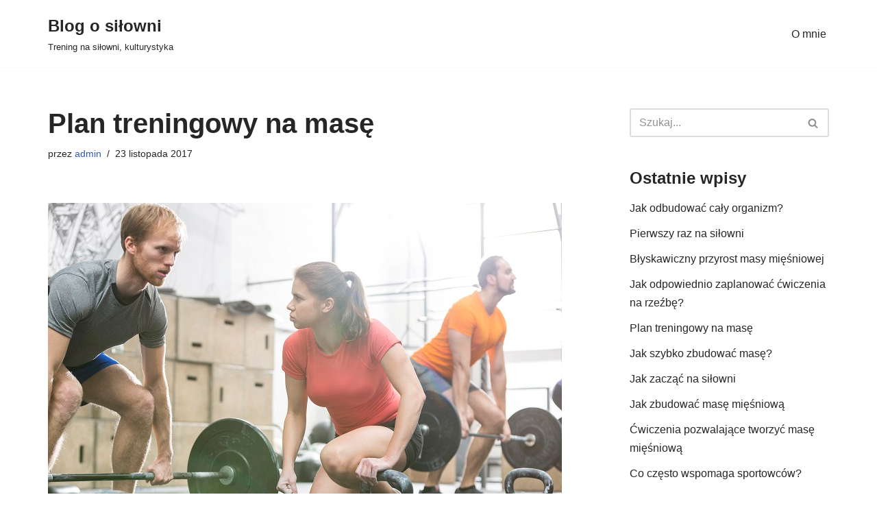

--- FILE ---
content_type: text/html; charset=UTF-8
request_url: http://blog-silownia.com.pl/plan-treningowy-na-mase/
body_size: 15355
content:
<!DOCTYPE html>
<html lang="pl-PL" prefix="og: https://ogp.me/ns#">

<head>
	
	<meta charset="UTF-8">
	<meta name="viewport" content="width=device-width, initial-scale=1, minimum-scale=1">
	<link rel="profile" href="http://gmpg.org/xfn/11">
			<style>img:is([sizes="auto" i], [sizes^="auto," i]) { contain-intrinsic-size: 3000px 1500px }</style>
	
<!-- Optymalizacja wyszukiwarek według Rank Math PRO - https://rankmath.com/ -->
<title>Plan treningowy na masę - Blog o siłowni</title>
<meta name="description" content="Spośród wielu ludzi ćwiczących na siłowni, znaczna część chciałaby ćwiczyć raczej na masę, czyli zwyczajnie stać się masywnymi ludźmi o posturze nie tyle"/>
<meta name="robots" content="follow, index, max-snippet:-1, max-video-preview:-1, max-image-preview:large"/>
<link rel="canonical" href="http://blog-silownia.com.pl/plan-treningowy-na-mase/" />
<meta property="og:locale" content="pl_PL" />
<meta property="og:type" content="article" />
<meta property="og:title" content="Plan treningowy na masę - Blog o siłowni" />
<meta property="og:description" content="Spośród wielu ludzi ćwiczących na siłowni, znaczna część chciałaby ćwiczyć raczej na masę, czyli zwyczajnie stać się masywnymi ludźmi o posturze nie tyle" />
<meta property="og:url" content="http://blog-silownia.com.pl/plan-treningowy-na-mase/" />
<meta property="og:site_name" content="Blog o siłowni" />
<meta property="article:tag" content="mięśnie" />
<meta property="article:tag" content="plan ćwiczeń" />
<meta property="article:tag" content="plan treningowy" />
<meta property="article:tag" content="trening na rzeźbę" />
<meta property="article:section" content="Treningi" />
<meta property="og:image" content="http://blog-silownia.com.pl/wp-content/uploads/2017/11/1930630.jpg" />
<meta property="og:image:width" content="750" />
<meta property="og:image:height" content="500" />
<meta property="og:image:alt" content="Plan treningowy na masę" />
<meta property="og:image:type" content="image/jpeg" />
<meta property="article:published_time" content="2017-11-23T17:59:04+01:00" />
<meta name="twitter:card" content="summary_large_image" />
<meta name="twitter:title" content="Plan treningowy na masę - Blog o siłowni" />
<meta name="twitter:description" content="Spośród wielu ludzi ćwiczących na siłowni, znaczna część chciałaby ćwiczyć raczej na masę, czyli zwyczajnie stać się masywnymi ludźmi o posturze nie tyle" />
<meta name="twitter:image" content="http://blog-silownia.com.pl/wp-content/uploads/2017/11/1930630.jpg" />
<meta name="twitter:label1" content="Napisane przez" />
<meta name="twitter:data1" content="admin" />
<meta name="twitter:label2" content="Czas czytania" />
<meta name="twitter:data2" content="1 minuta" />
<script type="application/ld+json" class="rank-math-schema-pro">{"@context":"https://schema.org","@graph":[{"@type":"Organization","@id":"http://blog-silownia.com.pl/#organization","name":"Blog o si\u0142owni"},{"@type":"WebSite","@id":"http://blog-silownia.com.pl/#website","url":"http://blog-silownia.com.pl","name":"Blog o si\u0142owni","publisher":{"@id":"http://blog-silownia.com.pl/#organization"},"inLanguage":"pl-PL"},{"@type":"ImageObject","@id":"http://blog-silownia.com.pl/wp-content/uploads/2017/11/1930630.jpg","url":"http://blog-silownia.com.pl/wp-content/uploads/2017/11/1930630.jpg","width":"750","height":"500","inLanguage":"pl-PL"},{"@type":"WebPage","@id":"http://blog-silownia.com.pl/plan-treningowy-na-mase/#webpage","url":"http://blog-silownia.com.pl/plan-treningowy-na-mase/","name":"Plan treningowy na mas\u0119 - Blog o si\u0142owni","datePublished":"2017-11-23T17:59:04+01:00","dateModified":"2017-11-23T17:59:04+01:00","isPartOf":{"@id":"http://blog-silownia.com.pl/#website"},"primaryImageOfPage":{"@id":"http://blog-silownia.com.pl/wp-content/uploads/2017/11/1930630.jpg"},"inLanguage":"pl-PL"},{"@type":"Person","@id":"http://blog-silownia.com.pl/author/admin/","name":"admin","url":"http://blog-silownia.com.pl/author/admin/","image":{"@type":"ImageObject","@id":"https://secure.gravatar.com/avatar/0d7495bfb5d254918e94b45ee7392d58?s=96&amp;d=mm&amp;r=g","url":"https://secure.gravatar.com/avatar/0d7495bfb5d254918e94b45ee7392d58?s=96&amp;d=mm&amp;r=g","caption":"admin","inLanguage":"pl-PL"},"worksFor":{"@id":"http://blog-silownia.com.pl/#organization"}},{"@type":"BlogPosting","headline":"Plan treningowy na mas\u0119 - Blog o si\u0142owni","datePublished":"2017-11-23T17:59:04+01:00","dateModified":"2017-11-23T17:59:04+01:00","articleSection":"Treningi","author":{"@id":"http://blog-silownia.com.pl/author/admin/","name":"admin"},"publisher":{"@id":"http://blog-silownia.com.pl/#organization"},"description":"Spo\u015br\u00f3d wielu ludzi \u0107wicz\u0105cych na si\u0142owni, znaczna cz\u0119\u015b\u0107 chcia\u0142aby \u0107wiczy\u0107 raczej na mas\u0119, czyli zwyczajnie sta\u0107 si\u0119 masywnymi lud\u017ami o posturze nie tyle","name":"Plan treningowy na mas\u0119 - Blog o si\u0142owni","@id":"http://blog-silownia.com.pl/plan-treningowy-na-mase/#richSnippet","isPartOf":{"@id":"http://blog-silownia.com.pl/plan-treningowy-na-mase/#webpage"},"image":{"@id":"http://blog-silownia.com.pl/wp-content/uploads/2017/11/1930630.jpg"},"inLanguage":"pl-PL","mainEntityOfPage":{"@id":"http://blog-silownia.com.pl/plan-treningowy-na-mase/#webpage"}}]}</script>
<!-- /Wtyczka Rank Math WordPress SEO -->

<link rel="alternate" type="application/rss+xml" title="Blog o siłowni &raquo; Kanał z wpisami" href="http://blog-silownia.com.pl/feed/" />
<link rel="alternate" type="application/rss+xml" title="Blog o siłowni &raquo; Kanał z komentarzami" href="http://blog-silownia.com.pl/comments/feed/" />
<script>
window._wpemojiSettings = {"baseUrl":"https:\/\/s.w.org\/images\/core\/emoji\/15.0.3\/72x72\/","ext":".png","svgUrl":"https:\/\/s.w.org\/images\/core\/emoji\/15.0.3\/svg\/","svgExt":".svg","source":{"concatemoji":"http:\/\/blog-silownia.com.pl\/wp-includes\/js\/wp-emoji-release.min.js?ver=6.7.4"}};
/*! This file is auto-generated */
!function(i,n){var o,s,e;function c(e){try{var t={supportTests:e,timestamp:(new Date).valueOf()};sessionStorage.setItem(o,JSON.stringify(t))}catch(e){}}function p(e,t,n){e.clearRect(0,0,e.canvas.width,e.canvas.height),e.fillText(t,0,0);var t=new Uint32Array(e.getImageData(0,0,e.canvas.width,e.canvas.height).data),r=(e.clearRect(0,0,e.canvas.width,e.canvas.height),e.fillText(n,0,0),new Uint32Array(e.getImageData(0,0,e.canvas.width,e.canvas.height).data));return t.every(function(e,t){return e===r[t]})}function u(e,t,n){switch(t){case"flag":return n(e,"\ud83c\udff3\ufe0f\u200d\u26a7\ufe0f","\ud83c\udff3\ufe0f\u200b\u26a7\ufe0f")?!1:!n(e,"\ud83c\uddfa\ud83c\uddf3","\ud83c\uddfa\u200b\ud83c\uddf3")&&!n(e,"\ud83c\udff4\udb40\udc67\udb40\udc62\udb40\udc65\udb40\udc6e\udb40\udc67\udb40\udc7f","\ud83c\udff4\u200b\udb40\udc67\u200b\udb40\udc62\u200b\udb40\udc65\u200b\udb40\udc6e\u200b\udb40\udc67\u200b\udb40\udc7f");case"emoji":return!n(e,"\ud83d\udc26\u200d\u2b1b","\ud83d\udc26\u200b\u2b1b")}return!1}function f(e,t,n){var r="undefined"!=typeof WorkerGlobalScope&&self instanceof WorkerGlobalScope?new OffscreenCanvas(300,150):i.createElement("canvas"),a=r.getContext("2d",{willReadFrequently:!0}),o=(a.textBaseline="top",a.font="600 32px Arial",{});return e.forEach(function(e){o[e]=t(a,e,n)}),o}function t(e){var t=i.createElement("script");t.src=e,t.defer=!0,i.head.appendChild(t)}"undefined"!=typeof Promise&&(o="wpEmojiSettingsSupports",s=["flag","emoji"],n.supports={everything:!0,everythingExceptFlag:!0},e=new Promise(function(e){i.addEventListener("DOMContentLoaded",e,{once:!0})}),new Promise(function(t){var n=function(){try{var e=JSON.parse(sessionStorage.getItem(o));if("object"==typeof e&&"number"==typeof e.timestamp&&(new Date).valueOf()<e.timestamp+604800&&"object"==typeof e.supportTests)return e.supportTests}catch(e){}return null}();if(!n){if("undefined"!=typeof Worker&&"undefined"!=typeof OffscreenCanvas&&"undefined"!=typeof URL&&URL.createObjectURL&&"undefined"!=typeof Blob)try{var e="postMessage("+f.toString()+"("+[JSON.stringify(s),u.toString(),p.toString()].join(",")+"));",r=new Blob([e],{type:"text/javascript"}),a=new Worker(URL.createObjectURL(r),{name:"wpTestEmojiSupports"});return void(a.onmessage=function(e){c(n=e.data),a.terminate(),t(n)})}catch(e){}c(n=f(s,u,p))}t(n)}).then(function(e){for(var t in e)n.supports[t]=e[t],n.supports.everything=n.supports.everything&&n.supports[t],"flag"!==t&&(n.supports.everythingExceptFlag=n.supports.everythingExceptFlag&&n.supports[t]);n.supports.everythingExceptFlag=n.supports.everythingExceptFlag&&!n.supports.flag,n.DOMReady=!1,n.readyCallback=function(){n.DOMReady=!0}}).then(function(){return e}).then(function(){var e;n.supports.everything||(n.readyCallback(),(e=n.source||{}).concatemoji?t(e.concatemoji):e.wpemoji&&e.twemoji&&(t(e.twemoji),t(e.wpemoji)))}))}((window,document),window._wpemojiSettings);
</script>
<style id='wp-emoji-styles-inline-css'>

	img.wp-smiley, img.emoji {
		display: inline !important;
		border: none !important;
		box-shadow: none !important;
		height: 1em !important;
		width: 1em !important;
		margin: 0 0.07em !important;
		vertical-align: -0.1em !important;
		background: none !important;
		padding: 0 !important;
	}
</style>
<link rel='stylesheet' id='wp-block-library-css' href='http://blog-silownia.com.pl/wp-includes/css/dist/block-library/style.min.css?ver=6.7.4' media='all' />
<style id='classic-theme-styles-inline-css'>
/*! This file is auto-generated */
.wp-block-button__link{color:#fff;background-color:#32373c;border-radius:9999px;box-shadow:none;text-decoration:none;padding:calc(.667em + 2px) calc(1.333em + 2px);font-size:1.125em}.wp-block-file__button{background:#32373c;color:#fff;text-decoration:none}
</style>
<style id='global-styles-inline-css'>
:root{--wp--preset--aspect-ratio--square: 1;--wp--preset--aspect-ratio--4-3: 4/3;--wp--preset--aspect-ratio--3-4: 3/4;--wp--preset--aspect-ratio--3-2: 3/2;--wp--preset--aspect-ratio--2-3: 2/3;--wp--preset--aspect-ratio--16-9: 16/9;--wp--preset--aspect-ratio--9-16: 9/16;--wp--preset--color--black: #000000;--wp--preset--color--cyan-bluish-gray: #abb8c3;--wp--preset--color--white: #ffffff;--wp--preset--color--pale-pink: #f78da7;--wp--preset--color--vivid-red: #cf2e2e;--wp--preset--color--luminous-vivid-orange: #ff6900;--wp--preset--color--luminous-vivid-amber: #fcb900;--wp--preset--color--light-green-cyan: #7bdcb5;--wp--preset--color--vivid-green-cyan: #00d084;--wp--preset--color--pale-cyan-blue: #8ed1fc;--wp--preset--color--vivid-cyan-blue: #0693e3;--wp--preset--color--vivid-purple: #9b51e0;--wp--preset--color--neve-link-color: var(--nv-primary-accent);--wp--preset--color--neve-link-hover-color: var(--nv-secondary-accent);--wp--preset--color--nv-site-bg: var(--nv-site-bg);--wp--preset--color--nv-light-bg: var(--nv-light-bg);--wp--preset--color--nv-dark-bg: var(--nv-dark-bg);--wp--preset--color--neve-text-color: var(--nv-text-color);--wp--preset--color--nv-text-dark-bg: var(--nv-text-dark-bg);--wp--preset--color--nv-c-1: var(--nv-c-1);--wp--preset--color--nv-c-2: var(--nv-c-2);--wp--preset--gradient--vivid-cyan-blue-to-vivid-purple: linear-gradient(135deg,rgba(6,147,227,1) 0%,rgb(155,81,224) 100%);--wp--preset--gradient--light-green-cyan-to-vivid-green-cyan: linear-gradient(135deg,rgb(122,220,180) 0%,rgb(0,208,130) 100%);--wp--preset--gradient--luminous-vivid-amber-to-luminous-vivid-orange: linear-gradient(135deg,rgba(252,185,0,1) 0%,rgba(255,105,0,1) 100%);--wp--preset--gradient--luminous-vivid-orange-to-vivid-red: linear-gradient(135deg,rgba(255,105,0,1) 0%,rgb(207,46,46) 100%);--wp--preset--gradient--very-light-gray-to-cyan-bluish-gray: linear-gradient(135deg,rgb(238,238,238) 0%,rgb(169,184,195) 100%);--wp--preset--gradient--cool-to-warm-spectrum: linear-gradient(135deg,rgb(74,234,220) 0%,rgb(151,120,209) 20%,rgb(207,42,186) 40%,rgb(238,44,130) 60%,rgb(251,105,98) 80%,rgb(254,248,76) 100%);--wp--preset--gradient--blush-light-purple: linear-gradient(135deg,rgb(255,206,236) 0%,rgb(152,150,240) 100%);--wp--preset--gradient--blush-bordeaux: linear-gradient(135deg,rgb(254,205,165) 0%,rgb(254,45,45) 50%,rgb(107,0,62) 100%);--wp--preset--gradient--luminous-dusk: linear-gradient(135deg,rgb(255,203,112) 0%,rgb(199,81,192) 50%,rgb(65,88,208) 100%);--wp--preset--gradient--pale-ocean: linear-gradient(135deg,rgb(255,245,203) 0%,rgb(182,227,212) 50%,rgb(51,167,181) 100%);--wp--preset--gradient--electric-grass: linear-gradient(135deg,rgb(202,248,128) 0%,rgb(113,206,126) 100%);--wp--preset--gradient--midnight: linear-gradient(135deg,rgb(2,3,129) 0%,rgb(40,116,252) 100%);--wp--preset--font-size--small: 13px;--wp--preset--font-size--medium: 20px;--wp--preset--font-size--large: 36px;--wp--preset--font-size--x-large: 42px;--wp--preset--spacing--20: 0.44rem;--wp--preset--spacing--30: 0.67rem;--wp--preset--spacing--40: 1rem;--wp--preset--spacing--50: 1.5rem;--wp--preset--spacing--60: 2.25rem;--wp--preset--spacing--70: 3.38rem;--wp--preset--spacing--80: 5.06rem;--wp--preset--shadow--natural: 6px 6px 9px rgba(0, 0, 0, 0.2);--wp--preset--shadow--deep: 12px 12px 50px rgba(0, 0, 0, 0.4);--wp--preset--shadow--sharp: 6px 6px 0px rgba(0, 0, 0, 0.2);--wp--preset--shadow--outlined: 6px 6px 0px -3px rgba(255, 255, 255, 1), 6px 6px rgba(0, 0, 0, 1);--wp--preset--shadow--crisp: 6px 6px 0px rgba(0, 0, 0, 1);}:where(.is-layout-flex){gap: 0.5em;}:where(.is-layout-grid){gap: 0.5em;}body .is-layout-flex{display: flex;}.is-layout-flex{flex-wrap: wrap;align-items: center;}.is-layout-flex > :is(*, div){margin: 0;}body .is-layout-grid{display: grid;}.is-layout-grid > :is(*, div){margin: 0;}:where(.wp-block-columns.is-layout-flex){gap: 2em;}:where(.wp-block-columns.is-layout-grid){gap: 2em;}:where(.wp-block-post-template.is-layout-flex){gap: 1.25em;}:where(.wp-block-post-template.is-layout-grid){gap: 1.25em;}.has-black-color{color: var(--wp--preset--color--black) !important;}.has-cyan-bluish-gray-color{color: var(--wp--preset--color--cyan-bluish-gray) !important;}.has-white-color{color: var(--wp--preset--color--white) !important;}.has-pale-pink-color{color: var(--wp--preset--color--pale-pink) !important;}.has-vivid-red-color{color: var(--wp--preset--color--vivid-red) !important;}.has-luminous-vivid-orange-color{color: var(--wp--preset--color--luminous-vivid-orange) !important;}.has-luminous-vivid-amber-color{color: var(--wp--preset--color--luminous-vivid-amber) !important;}.has-light-green-cyan-color{color: var(--wp--preset--color--light-green-cyan) !important;}.has-vivid-green-cyan-color{color: var(--wp--preset--color--vivid-green-cyan) !important;}.has-pale-cyan-blue-color{color: var(--wp--preset--color--pale-cyan-blue) !important;}.has-vivid-cyan-blue-color{color: var(--wp--preset--color--vivid-cyan-blue) !important;}.has-vivid-purple-color{color: var(--wp--preset--color--vivid-purple) !important;}.has-neve-link-color-color{color: var(--wp--preset--color--neve-link-color) !important;}.has-neve-link-hover-color-color{color: var(--wp--preset--color--neve-link-hover-color) !important;}.has-nv-site-bg-color{color: var(--wp--preset--color--nv-site-bg) !important;}.has-nv-light-bg-color{color: var(--wp--preset--color--nv-light-bg) !important;}.has-nv-dark-bg-color{color: var(--wp--preset--color--nv-dark-bg) !important;}.has-neve-text-color-color{color: var(--wp--preset--color--neve-text-color) !important;}.has-nv-text-dark-bg-color{color: var(--wp--preset--color--nv-text-dark-bg) !important;}.has-nv-c-1-color{color: var(--wp--preset--color--nv-c-1) !important;}.has-nv-c-2-color{color: var(--wp--preset--color--nv-c-2) !important;}.has-black-background-color{background-color: var(--wp--preset--color--black) !important;}.has-cyan-bluish-gray-background-color{background-color: var(--wp--preset--color--cyan-bluish-gray) !important;}.has-white-background-color{background-color: var(--wp--preset--color--white) !important;}.has-pale-pink-background-color{background-color: var(--wp--preset--color--pale-pink) !important;}.has-vivid-red-background-color{background-color: var(--wp--preset--color--vivid-red) !important;}.has-luminous-vivid-orange-background-color{background-color: var(--wp--preset--color--luminous-vivid-orange) !important;}.has-luminous-vivid-amber-background-color{background-color: var(--wp--preset--color--luminous-vivid-amber) !important;}.has-light-green-cyan-background-color{background-color: var(--wp--preset--color--light-green-cyan) !important;}.has-vivid-green-cyan-background-color{background-color: var(--wp--preset--color--vivid-green-cyan) !important;}.has-pale-cyan-blue-background-color{background-color: var(--wp--preset--color--pale-cyan-blue) !important;}.has-vivid-cyan-blue-background-color{background-color: var(--wp--preset--color--vivid-cyan-blue) !important;}.has-vivid-purple-background-color{background-color: var(--wp--preset--color--vivid-purple) !important;}.has-neve-link-color-background-color{background-color: var(--wp--preset--color--neve-link-color) !important;}.has-neve-link-hover-color-background-color{background-color: var(--wp--preset--color--neve-link-hover-color) !important;}.has-nv-site-bg-background-color{background-color: var(--wp--preset--color--nv-site-bg) !important;}.has-nv-light-bg-background-color{background-color: var(--wp--preset--color--nv-light-bg) !important;}.has-nv-dark-bg-background-color{background-color: var(--wp--preset--color--nv-dark-bg) !important;}.has-neve-text-color-background-color{background-color: var(--wp--preset--color--neve-text-color) !important;}.has-nv-text-dark-bg-background-color{background-color: var(--wp--preset--color--nv-text-dark-bg) !important;}.has-nv-c-1-background-color{background-color: var(--wp--preset--color--nv-c-1) !important;}.has-nv-c-2-background-color{background-color: var(--wp--preset--color--nv-c-2) !important;}.has-black-border-color{border-color: var(--wp--preset--color--black) !important;}.has-cyan-bluish-gray-border-color{border-color: var(--wp--preset--color--cyan-bluish-gray) !important;}.has-white-border-color{border-color: var(--wp--preset--color--white) !important;}.has-pale-pink-border-color{border-color: var(--wp--preset--color--pale-pink) !important;}.has-vivid-red-border-color{border-color: var(--wp--preset--color--vivid-red) !important;}.has-luminous-vivid-orange-border-color{border-color: var(--wp--preset--color--luminous-vivid-orange) !important;}.has-luminous-vivid-amber-border-color{border-color: var(--wp--preset--color--luminous-vivid-amber) !important;}.has-light-green-cyan-border-color{border-color: var(--wp--preset--color--light-green-cyan) !important;}.has-vivid-green-cyan-border-color{border-color: var(--wp--preset--color--vivid-green-cyan) !important;}.has-pale-cyan-blue-border-color{border-color: var(--wp--preset--color--pale-cyan-blue) !important;}.has-vivid-cyan-blue-border-color{border-color: var(--wp--preset--color--vivid-cyan-blue) !important;}.has-vivid-purple-border-color{border-color: var(--wp--preset--color--vivid-purple) !important;}.has-neve-link-color-border-color{border-color: var(--wp--preset--color--neve-link-color) !important;}.has-neve-link-hover-color-border-color{border-color: var(--wp--preset--color--neve-link-hover-color) !important;}.has-nv-site-bg-border-color{border-color: var(--wp--preset--color--nv-site-bg) !important;}.has-nv-light-bg-border-color{border-color: var(--wp--preset--color--nv-light-bg) !important;}.has-nv-dark-bg-border-color{border-color: var(--wp--preset--color--nv-dark-bg) !important;}.has-neve-text-color-border-color{border-color: var(--wp--preset--color--neve-text-color) !important;}.has-nv-text-dark-bg-border-color{border-color: var(--wp--preset--color--nv-text-dark-bg) !important;}.has-nv-c-1-border-color{border-color: var(--wp--preset--color--nv-c-1) !important;}.has-nv-c-2-border-color{border-color: var(--wp--preset--color--nv-c-2) !important;}.has-vivid-cyan-blue-to-vivid-purple-gradient-background{background: var(--wp--preset--gradient--vivid-cyan-blue-to-vivid-purple) !important;}.has-light-green-cyan-to-vivid-green-cyan-gradient-background{background: var(--wp--preset--gradient--light-green-cyan-to-vivid-green-cyan) !important;}.has-luminous-vivid-amber-to-luminous-vivid-orange-gradient-background{background: var(--wp--preset--gradient--luminous-vivid-amber-to-luminous-vivid-orange) !important;}.has-luminous-vivid-orange-to-vivid-red-gradient-background{background: var(--wp--preset--gradient--luminous-vivid-orange-to-vivid-red) !important;}.has-very-light-gray-to-cyan-bluish-gray-gradient-background{background: var(--wp--preset--gradient--very-light-gray-to-cyan-bluish-gray) !important;}.has-cool-to-warm-spectrum-gradient-background{background: var(--wp--preset--gradient--cool-to-warm-spectrum) !important;}.has-blush-light-purple-gradient-background{background: var(--wp--preset--gradient--blush-light-purple) !important;}.has-blush-bordeaux-gradient-background{background: var(--wp--preset--gradient--blush-bordeaux) !important;}.has-luminous-dusk-gradient-background{background: var(--wp--preset--gradient--luminous-dusk) !important;}.has-pale-ocean-gradient-background{background: var(--wp--preset--gradient--pale-ocean) !important;}.has-electric-grass-gradient-background{background: var(--wp--preset--gradient--electric-grass) !important;}.has-midnight-gradient-background{background: var(--wp--preset--gradient--midnight) !important;}.has-small-font-size{font-size: var(--wp--preset--font-size--small) !important;}.has-medium-font-size{font-size: var(--wp--preset--font-size--medium) !important;}.has-large-font-size{font-size: var(--wp--preset--font-size--large) !important;}.has-x-large-font-size{font-size: var(--wp--preset--font-size--x-large) !important;}
:where(.wp-block-post-template.is-layout-flex){gap: 1.25em;}:where(.wp-block-post-template.is-layout-grid){gap: 1.25em;}
:where(.wp-block-columns.is-layout-flex){gap: 2em;}:where(.wp-block-columns.is-layout-grid){gap: 2em;}
:root :where(.wp-block-pullquote){font-size: 1.5em;line-height: 1.6;}
</style>
<link rel='stylesheet' id='neve-style-css' href='http://blog-silownia.com.pl/wp-content/themes/neve/style-main-new.min.css?ver=3.8.15' media='all' />
<style id='neve-style-inline-css'>
.nv-meta-list li.meta:not(:last-child):after { content:"/" }.nv-meta-list .no-mobile{
			display:none;
		}.nv-meta-list li.last::after{
			content: ""!important;
		}@media (min-width: 769px) {
			.nv-meta-list .no-mobile {
				display: inline-block;
			}
			.nv-meta-list li.last:not(:last-child)::after {
		 		content: "/" !important;
			}
		}
.nav-ul li .caret svg, .nav-ul li .caret img{width:var(--smiconsize, 0.5em);height:var(--smiconsize, 0.5em);}.nav-ul .sub-menu li {border-style: var(--itembstyle);}
 :root{ --container: 748px;--postwidth:100%; --primarybtnbg: var(--nv-primary-accent); --primarybtnhoverbg: var(--nv-primary-accent); --primarybtncolor: #fff; --secondarybtncolor: var(--nv-primary-accent); --primarybtnhovercolor: #fff; --secondarybtnhovercolor: var(--nv-primary-accent);--primarybtnborderradius:3px;--secondarybtnborderradius:3px;--secondarybtnborderwidth:3px;--btnpadding:13px 15px;--primarybtnpadding:13px 15px;--secondarybtnpadding:calc(13px - 3px) calc(15px - 3px); --bodyfontfamily: Arial,Helvetica,sans-serif; --bodyfontsize: 15px; --bodylineheight: 1.6; --bodyletterspacing: 0px; --bodyfontweight: 400; --h1fontsize: 36px; --h1fontweight: 700; --h1lineheight: 1.2; --h1letterspacing: 0px; --h1texttransform: none; --h2fontsize: 28px; --h2fontweight: 700; --h2lineheight: 1.3; --h2letterspacing: 0px; --h2texttransform: none; --h3fontsize: 24px; --h3fontweight: 700; --h3lineheight: 1.4; --h3letterspacing: 0px; --h3texttransform: none; --h4fontsize: 20px; --h4fontweight: 700; --h4lineheight: 1.6; --h4letterspacing: 0px; --h4texttransform: none; --h5fontsize: 16px; --h5fontweight: 700; --h5lineheight: 1.6; --h5letterspacing: 0px; --h5texttransform: none; --h6fontsize: 14px; --h6fontweight: 700; --h6lineheight: 1.6; --h6letterspacing: 0px; --h6texttransform: none;--formfieldborderwidth:2px;--formfieldborderradius:3px; --formfieldbgcolor: var(--nv-site-bg); --formfieldbordercolor: #dddddd; --formfieldcolor: var(--nv-text-color);--formfieldpadding:10px 12px; } .single-post-container .alignfull > [class*="__inner-container"], .single-post-container .alignwide > [class*="__inner-container"]{ max-width:718px } .nv-meta-list{ --avatarsize: 20px; } .single .nv-meta-list{ --avatarsize: 20px; } .nv-post-cover{ --height: 250px;--padding:40px 15px;--justify: flex-start; --textalign: left; --valign: center; } .nv-post-cover .nv-title-meta-wrap, .nv-page-title-wrap, .entry-header{ --textalign: left; } .nv-is-boxed.nv-title-meta-wrap{ --padding:40px 15px; --bgcolor: var(--nv-dark-bg); } .nv-overlay{ --opacity: 50; --blendmode: normal; } .nv-is-boxed.nv-comments-wrap{ --padding:20px; } .nv-is-boxed.comment-respond{ --padding:20px; } .single:not(.single-product), .page{ --c-vspace:0 0 0 0;; } .global-styled{ --bgcolor: var(--nv-site-bg); } .header-top{ --rowbcolor: var(--nv-light-bg); --color: var(--nv-text-color); --bgcolor: var(--nv-site-bg); } .header-main{ --rowbcolor: var(--nv-light-bg); --color: var(--nv-text-color); --bgcolor: var(--nv-site-bg); } .header-bottom{ --rowbcolor: var(--nv-light-bg); --color: var(--nv-text-color); --bgcolor: var(--nv-site-bg); } .header-menu-sidebar-bg{ --justify: flex-start; --textalign: left;--flexg: 1;--wrapdropdownwidth: auto; --color: var(--nv-text-color); --bgcolor: var(--nv-site-bg); } .header-menu-sidebar{ width: 360px; } .builder-item--logo{ --maxwidth: 120px; --fs: 24px;--padding:10px 0;--margin:0; --textalign: left;--justify: flex-start; } .builder-item--nav-icon,.header-menu-sidebar .close-sidebar-panel .navbar-toggle{ --borderradius:0; } .builder-item--nav-icon{ --label-margin:0 5px 0 0;;--padding:10px 15px;--margin:0; } .builder-item--primary-menu{ --hovercolor: var(--nv-secondary-accent); --hovertextcolor: var(--nv-text-color); --activecolor: var(--nv-primary-accent); --spacing: 20px; --height: 25px; --smiconsize: 7px;--padding:0;--margin:0; --fontsize: 1em; --lineheight: 1.6; --letterspacing: 0px; --fontweight: 500; --texttransform: none; --iconsize: 1em; } .builder-item--primary-menu .sub-menu{ --bstyle: none; --itembstyle: none; } .hfg-is-group.has-primary-menu .inherit-ff{ --inheritedfw: 500; } .footer-top-inner .row{ grid-template-columns:1fr 1fr 1fr; --valign: flex-start; } .footer-top{ --rowbcolor: var(--nv-light-bg); --color: var(--nv-text-color); --bgcolor: var(--nv-site-bg); } .footer-main-inner .row{ grid-template-columns:1fr 1fr 1fr; --valign: flex-start; } .footer-main{ --rowbcolor: var(--nv-light-bg); --color: var(--nv-text-color); --bgcolor: var(--nv-site-bg); } .footer-bottom-inner .row{ grid-template-columns:1fr 1fr 1fr; --valign: flex-start; } .footer-bottom{ --rowbcolor: var(--nv-light-bg); --color: var(--nv-text-dark-bg); --bgcolor: var(--nv-dark-bg); } .page_header-top{ --rowbcolor: var(--nv-light-bg); --color: var(--nv-text-color); --bgcolor: var(--nv-site-bg); } .page_header-bottom{ --rowbcolor: var(--nv-light-bg); --color: var(--nv-text-color); --bgcolor: var(--nv-site-bg); } .scroll-to-top{ --color: var(--nv-text-dark-bg);--padding:8px 10px; --borderradius: 3px; --bgcolor: var(--nv-primary-accent); --hovercolor: var(--nv-text-dark-bg); --hoverbgcolor: var(--nv-primary-accent);--size:16px; } @media(min-width: 576px){ :root{ --container: 992px;--postwidth:50%;--btnpadding:13px 15px;--primarybtnpadding:13px 15px;--secondarybtnpadding:calc(13px - 3px) calc(15px - 3px); --bodyfontsize: 16px; --bodylineheight: 1.6; --bodyletterspacing: 0px; --h1fontsize: 38px; --h1lineheight: 1.2; --h1letterspacing: 0px; --h2fontsize: 30px; --h2lineheight: 1.2; --h2letterspacing: 0px; --h3fontsize: 26px; --h3lineheight: 1.4; --h3letterspacing: 0px; --h4fontsize: 22px; --h4lineheight: 1.5; --h4letterspacing: 0px; --h5fontsize: 18px; --h5lineheight: 1.6; --h5letterspacing: 0px; --h6fontsize: 14px; --h6lineheight: 1.6; --h6letterspacing: 0px; } .single-post-container .alignfull > [class*="__inner-container"], .single-post-container .alignwide > [class*="__inner-container"]{ max-width:962px } .nv-meta-list{ --avatarsize: 20px; } .single .nv-meta-list{ --avatarsize: 20px; } .nv-post-cover{ --height: 320px;--padding:60px 30px;--justify: flex-start; --textalign: left; --valign: center; } .nv-post-cover .nv-title-meta-wrap, .nv-page-title-wrap, .entry-header{ --textalign: left; } .nv-is-boxed.nv-title-meta-wrap{ --padding:60px 30px; } .nv-is-boxed.nv-comments-wrap{ --padding:30px; } .nv-is-boxed.comment-respond{ --padding:30px; } .single:not(.single-product), .page{ --c-vspace:0 0 0 0;; } .header-menu-sidebar-bg{ --justify: flex-start; --textalign: left;--flexg: 1;--wrapdropdownwidth: auto; } .header-menu-sidebar{ width: 360px; } .builder-item--logo{ --maxwidth: 120px; --fs: 24px;--padding:10px 0;--margin:0; --textalign: left;--justify: flex-start; } .builder-item--nav-icon{ --label-margin:0 5px 0 0;;--padding:10px 15px;--margin:0; } .builder-item--primary-menu{ --spacing: 20px; --height: 25px; --smiconsize: 7px;--padding:0;--margin:0; --fontsize: 1em; --lineheight: 1.6; --letterspacing: 0px; --iconsize: 1em; } .scroll-to-top{ --padding:8px 10px;--size:16px; } }@media(min-width: 960px){ :root{ --container: 1170px;--postwidth:33.333333333333%;--btnpadding:13px 15px;--primarybtnpadding:13px 15px;--secondarybtnpadding:calc(13px - 3px) calc(15px - 3px); --bodyfontsize: 16px; --bodylineheight: 1.7; --bodyletterspacing: 0px; --h1fontsize: 40px; --h1lineheight: 1.1; --h1letterspacing: 0px; --h2fontsize: 32px; --h2lineheight: 1.2; --h2letterspacing: 0px; --h3fontsize: 28px; --h3lineheight: 1.4; --h3letterspacing: 0px; --h4fontsize: 24px; --h4lineheight: 1.5; --h4letterspacing: 0px; --h5fontsize: 20px; --h5lineheight: 1.6; --h5letterspacing: 0px; --h6fontsize: 16px; --h6lineheight: 1.6; --h6letterspacing: 0px; } body:not(.single):not(.archive):not(.blog):not(.search):not(.error404) .neve-main > .container .col, body.post-type-archive-course .neve-main > .container .col, body.post-type-archive-llms_membership .neve-main > .container .col{ max-width: 100%; } body:not(.single):not(.archive):not(.blog):not(.search):not(.error404) .nv-sidebar-wrap, body.post-type-archive-course .nv-sidebar-wrap, body.post-type-archive-llms_membership .nv-sidebar-wrap{ max-width: 0%; } .neve-main > .archive-container .nv-index-posts.col{ max-width: 100%; } .neve-main > .archive-container .nv-sidebar-wrap{ max-width: 0%; } .neve-main > .single-post-container .nv-single-post-wrap.col{ max-width: 70%; } .single-post-container .alignfull > [class*="__inner-container"], .single-post-container .alignwide > [class*="__inner-container"]{ max-width:789px } .container-fluid.single-post-container .alignfull > [class*="__inner-container"], .container-fluid.single-post-container .alignwide > [class*="__inner-container"]{ max-width:calc(70% + 15px) } .neve-main > .single-post-container .nv-sidebar-wrap{ max-width: 30%; } .nv-meta-list{ --avatarsize: 20px; } .single .nv-meta-list{ --avatarsize: 20px; } .nv-post-cover{ --height: 400px;--padding:60px 40px;--justify: flex-start; --textalign: left; --valign: center; } .nv-post-cover .nv-title-meta-wrap, .nv-page-title-wrap, .entry-header{ --textalign: left; } .nv-is-boxed.nv-title-meta-wrap{ --padding:60px 40px; } .nv-is-boxed.nv-comments-wrap{ --padding:40px; } .nv-is-boxed.comment-respond{ --padding:40px; } .single:not(.single-product), .page{ --c-vspace:0 0 0 0;; } .header-menu-sidebar-bg{ --justify: flex-start; --textalign: left;--flexg: 1;--wrapdropdownwidth: auto; } .header-menu-sidebar{ width: 360px; } .builder-item--logo{ --maxwidth: 120px; --fs: 24px;--padding:10px 0;--margin:0; --textalign: left;--justify: flex-start; } .builder-item--nav-icon{ --label-margin:0 5px 0 0;;--padding:10px 15px;--margin:0; } .builder-item--primary-menu{ --spacing: 20px; --height: 25px; --smiconsize: 7px;--padding:0;--margin:0; --fontsize: 1em; --lineheight: 1.6; --letterspacing: 0px; --iconsize: 1em; } .scroll-to-top{ --padding:8px 10px;--size:16px; } }.scroll-to-top {right: 20px; border: none; position: fixed; bottom: 30px; display: none; opacity: 0; visibility: hidden; transition: opacity 0.3s ease-in-out, visibility 0.3s ease-in-out; align-items: center; justify-content: center; z-index: 999; } @supports (-webkit-overflow-scrolling: touch) { .scroll-to-top { bottom: 74px; } } .scroll-to-top.image { background-position: center; } .scroll-to-top .scroll-to-top-image { width: 100%; height: 100%; } .scroll-to-top .scroll-to-top-label { margin: 0; padding: 5px; } .scroll-to-top:hover { text-decoration: none; } .scroll-to-top.scroll-to-top-left {left: 20px; right: unset;} .scroll-to-top.scroll-show-mobile { display: flex; } @media (min-width: 960px) { .scroll-to-top { display: flex; } }.scroll-to-top { color: var(--color); padding: var(--padding); border-radius: var(--borderradius); background: var(--bgcolor); } .scroll-to-top:hover, .scroll-to-top:focus { color: var(--hovercolor); background: var(--hoverbgcolor); } .scroll-to-top-icon, .scroll-to-top.image .scroll-to-top-image { width: var(--size); height: var(--size); } .scroll-to-top-image { background-image: var(--bgimage); background-size: cover; }:root{--nv-primary-accent:#2f5aae;--nv-secondary-accent:#2f5aae;--nv-site-bg:#ffffff;--nv-light-bg:#f4f5f7;--nv-dark-bg:#121212;--nv-text-color:#272626;--nv-text-dark-bg:#ffffff;--nv-c-1:#9463ae;--nv-c-2:#be574b;--nv-fallback-ff:Arial, Helvetica, sans-serif;}
</style>
<link rel='stylesheet' id='neve-blog-pro-css' href='http://blog-silownia.com.pl/wp-content/plugins/neve-pro-addon/includes/modules/blog_pro/assets/style.min.css?ver=2.5.8' media='all' />
<link rel='stylesheet' id='hfg_module-css' href='http://blog-silownia.com.pl/wp-content/plugins/neve-pro-addon/includes/modules/header_footer_grid/assets/style.min.css?ver=2.5.8' media='all' />
<link rel="https://api.w.org/" href="http://blog-silownia.com.pl/wp-json/" /><link rel="alternate" title="JSON" type="application/json" href="http://blog-silownia.com.pl/wp-json/wp/v2/posts/128" /><link rel="EditURI" type="application/rsd+xml" title="RSD" href="http://blog-silownia.com.pl/xmlrpc.php?rsd" />
<meta name="generator" content="WordPress 6.7.4" />
<link rel='shortlink' href='http://blog-silownia.com.pl/?p=128' />
<link rel="alternate" title="oEmbed (JSON)" type="application/json+oembed" href="http://blog-silownia.com.pl/wp-json/oembed/1.0/embed?url=http%3A%2F%2Fblog-silownia.com.pl%2Fplan-treningowy-na-mase%2F" />
<link rel="alternate" title="oEmbed (XML)" type="text/xml+oembed" href="http://blog-silownia.com.pl/wp-json/oembed/1.0/embed?url=http%3A%2F%2Fblog-silownia.com.pl%2Fplan-treningowy-na-mase%2F&#038;format=xml" />

	</head>

<body  class="post-template-default single single-post postid-128 single-format-standard  nv-blog-grid nv-sidebar-right menu_sidebar_slide_left" id="neve_body"  >
<div class="wrapper">
	
	<header class="header"  >
		<a class="neve-skip-link show-on-focus" href="#content" >
			Przejdź do treści		</a>
		<div id="header-grid"  class="hfg_header site-header">
	
<nav class="header--row header-main hide-on-mobile hide-on-tablet layout-full-contained nv-navbar header--row"
	data-row-id="main" data-show-on="desktop">

	<div
		class="header--row-inner header-main-inner">
		<div class="container">
			<div
				class="row row--wrapper"
				data-section="hfg_header_layout_main" >
				<div class="hfg-slot left"><div class="builder-item desktop-left"><div class="item--inner builder-item--logo"
		data-section="title_tagline"
		data-item-id="logo">
	
<div class="site-logo">
	<a class="brand" href="http://blog-silownia.com.pl/" title="&larr; Blog o siłowni"
			aria-label="Blog o siłowni Trening na siłowni, kulturystyka" rel="home"><div class="nv-title-tagline-wrap"><p class="site-title">Blog o siłowni</p><small>Trening na siłowni, kulturystyka</small></div></a></div>
	</div>

</div></div><div class="hfg-slot right"><div class="builder-item has-nav"><div class="item--inner builder-item--primary-menu has_menu"
		data-section="header_menu_primary"
		data-item-id="primary-menu">
	<div class="nv-nav-wrap">
	<div role="navigation" class="nav-menu-primary submenu-style-plain"
			aria-label="Menu główne">

		<ul id="nv-primary-navigation-main" class="primary-menu-ul nav-ul menu-desktop"><li id="menu-item-161" class="menu-item menu-item-type-post_type menu-item-object-page menu-item-161"><div class="wrap"><a href="http://blog-silownia.com.pl/o-mnie/">O mnie</a></div></li>
</ul>	</div>
</div>

	</div>

</div></div>							</div>
		</div>
	</div>
</nav>


<nav class="header--row header-main hide-on-desktop layout-full-contained nv-navbar header--row"
	data-row-id="main" data-show-on="mobile">

	<div
		class="header--row-inner header-main-inner">
		<div class="container">
			<div
				class="row row--wrapper"
				data-section="hfg_header_layout_main" >
				<div class="hfg-slot left"><div class="builder-item tablet-left mobile-left"><div class="item--inner builder-item--logo"
		data-section="title_tagline"
		data-item-id="logo">
	
<div class="site-logo">
	<a class="brand" href="http://blog-silownia.com.pl/" title="&larr; Blog o siłowni"
			aria-label="Blog o siłowni Trening na siłowni, kulturystyka" rel="home"><div class="nv-title-tagline-wrap"><p class="site-title">Blog o siłowni</p><small>Trening na siłowni, kulturystyka</small></div></a></div>
	</div>

</div></div><div class="hfg-slot right"><div class="builder-item tablet-left mobile-left"><div class="item--inner builder-item--nav-icon"
		data-section="header_menu_icon"
		data-item-id="nav-icon">
	<div class="menu-mobile-toggle item-button navbar-toggle-wrapper">
	<button type="button" class=" navbar-toggle"
			value="Menu nawigacji"
					aria-label="Menu nawigacji "
			aria-expanded="false" onclick="if('undefined' !== typeof toggleAriaClick ) { toggleAriaClick() }">
					<span class="bars">
				<span class="icon-bar"></span>
				<span class="icon-bar"></span>
				<span class="icon-bar"></span>
			</span>
					<span class="screen-reader-text">Menu nawigacji</span>
	</button>
</div> <!--.navbar-toggle-wrapper-->


	</div>

</div></div>							</div>
		</div>
	</div>
</nav>

<div
		id="header-menu-sidebar" class="header-menu-sidebar tcb menu-sidebar-panel slide_left hfg-pe"
		data-row-id="sidebar">
	<div id="header-menu-sidebar-bg" class="header-menu-sidebar-bg">
				<div class="close-sidebar-panel navbar-toggle-wrapper">
			<button type="button" class="hamburger is-active  navbar-toggle active" 					value="Menu nawigacji"
					aria-label="Menu nawigacji "
					aria-expanded="false" onclick="if('undefined' !== typeof toggleAriaClick ) { toggleAriaClick() }">
								<span class="bars">
						<span class="icon-bar"></span>
						<span class="icon-bar"></span>
						<span class="icon-bar"></span>
					</span>
								<span class="screen-reader-text">
			Menu nawigacji					</span>
			</button>
		</div>
					<div id="header-menu-sidebar-inner" class="header-menu-sidebar-inner tcb ">
						<div class="builder-item has-nav"><div class="item--inner builder-item--primary-menu has_menu"
		data-section="header_menu_primary"
		data-item-id="primary-menu">
	<div class="nv-nav-wrap">
	<div role="navigation" class="nav-menu-primary submenu-style-plain"
			aria-label="Menu główne">

		<ul id="nv-primary-navigation-sidebar" class="primary-menu-ul nav-ul menu-mobile"><li class="menu-item menu-item-type-post_type menu-item-object-page menu-item-161"><div class="wrap"><a href="http://blog-silownia.com.pl/o-mnie/">O mnie</a></div></li>
</ul>	</div>
</div>

	</div>

</div>					</div>
	</div>
</div>
<div class="header-menu-sidebar-overlay hfg-ov hfg-pe" onclick="if('undefined' !== typeof toggleAriaClick ) { toggleAriaClick() }"></div>
</div>
<div id="page-header-grid"  class="hfg_page_header page-header">
	</div>
	</header>

	<style>.is-menu-sidebar .header-menu-sidebar { visibility: visible; }.is-menu-sidebar.menu_sidebar_slide_left .header-menu-sidebar { transform: translate3d(0, 0, 0); left: 0; }.is-menu-sidebar.menu_sidebar_slide_right .header-menu-sidebar { transform: translate3d(0, 0, 0); right: 0; }.is-menu-sidebar.menu_sidebar_pull_right .header-menu-sidebar, .is-menu-sidebar.menu_sidebar_pull_left .header-menu-sidebar { transform: translateX(0); }.is-menu-sidebar.menu_sidebar_dropdown .header-menu-sidebar { height: auto; }.is-menu-sidebar.menu_sidebar_dropdown .header-menu-sidebar-inner { max-height: 400px; padding: 20px 0; }.is-menu-sidebar.menu_sidebar_full_canvas .header-menu-sidebar { opacity: 1; }.header-menu-sidebar .menu-item-nav-search:not(.floating) { pointer-events: none; }.header-menu-sidebar .menu-item-nav-search .is-menu-sidebar { pointer-events: unset; }.nav-ul li:focus-within .wrap.active + .sub-menu { opacity: 1; visibility: visible; }.nav-ul li.neve-mega-menu:focus-within .wrap.active + .sub-menu { display: grid; }.nav-ul li > .wrap { display: flex; align-items: center; position: relative; padding: 0 4px; }.nav-ul:not(.menu-mobile):not(.neve-mega-menu) > li > .wrap > a { padding-top: 1px }</style>

	
	<main id="content" class="neve-main">

	<div class="container single-post-container">
		<div class="row">
						<article id="post-128"
					class="nv-single-post-wrap col post-128 post type-post status-publish format-standard has-post-thumbnail hentry category-treningi tag-miesnie tag-plan-cwiczen tag-plan-treningowy tag-trening-na-rzezbe">
				<div class="entry-header" ><div class="nv-title-meta-wrap"><small class="neve-breadcrumbs-wrapper"></small><h1 class="title entry-title">Plan treningowy na masę</h1><ul class="nv-meta-list"><li  class="meta author vcard "><span class="author-name fn">przez <a href="http://blog-silownia.com.pl/author/admin/" title="Wpisy od admin" rel="author">admin</a></span></li><li class="meta date posted-on "><time class="entry-date published" datetime="2017-11-23T17:59:04+01:00" content="2017-11-23">23 listopada 2017</time></li></ul></div></div><div class="nv-thumb-wrap"><img width="750" height="500" src="http://blog-silownia.com.pl/wp-content/uploads/2017/11/1930630.jpg" class="skip-lazy wp-post-image" alt="" decoding="async" fetchpriority="high" srcset="http://blog-silownia.com.pl/wp-content/uploads/2017/11/1930630.jpg 750w, http://blog-silownia.com.pl/wp-content/uploads/2017/11/1930630-600x400.jpg 600w, http://blog-silownia.com.pl/wp-content/uploads/2017/11/1930630-300x200.jpg 300w" sizes="(max-width: 750px) 100vw, 750px" /></div><div class="nv-content-wrap entry-content"><p>Spośród wielu ludzi ćwiczących na siłowni, znaczna część chciałaby ćwiczyć raczej na masę, czyli zwyczajnie stać się masywnymi ludźmi o posturze nie tyle dobrze zbudowanej i atletycznej, co po prostu potężnej i okazałej. Żeby to jednak osiągnąć, nie wystarczy tego chcieć, a przede wszystkim trzeba ćwiczyć przez długi czas i wytrwale. <span id="more-128"></span>Oczywiście, trzeba też stworzyć sobie profesjonalny program treningowy i koniecznie musi to być właśnie program treningowy na masę. Jeżeli jednak brakuje nam doświadczenia jeżeli chodzi o kulturystykę, o wiele lepiej jest, by taki plan treningowy był stworzony przez jakąś osobę z doświadczeniem, przykładowo trenera personalnego siłowni (tak chyba byłoby najkorzystniej), czy ewentualnie innego ćwiczącego z dłuższym stażem. Taki program na masę jest inny oczywiście od innych planów. Przede wszystkim podnosi się większe ciężary w zredukowanej ilości powtórzeń i serii. Zazwyczaj są to 2-3 serie przy 6-8 liczbie powtórzeń. Zazwyczaj też korzysta się raczej z wolnych ciężarów niż maszyn w typie atlasu, ponieważ wówczas przyrost jest większy. Trzeba też oczywiście mieć w pamięci, by odpowiednio się odżywiać. Z czegoś przecież musimy tą masę zbudować i oczywistym jest, że dzienny bilans kaloryczny musi być bezwzględnie na plus. Oprócz tego ile jemy jest także jednocześnie ważne co jemy, ponieważ jeżeli będziemy się najadać byle czym bez opamiętania, to po prostu zalejemy się tkanką tłuszczową, a nie wyrzeźbimy okazałe, masywne mięśnie. Konieczna jest więc tutaj dieta wysokobiałkowa. Dobrym wspomagaczem jest tutaj specjalistyczne białko na masę, które może byś spożywane na przykład w formie shake&#8217;ów.</p>
</div><div class="nv-tags-list"><span>Tagi:</span><a href=http://blog-silownia.com.pl/tag/miesnie/ title="mięśnie" class=miesnie rel="tag">mięśnie</a><a href=http://blog-silownia.com.pl/tag/plan-cwiczen/ title="plan ćwiczeń" class=plan-cwiczen rel="tag">plan ćwiczeń</a><a href=http://blog-silownia.com.pl/tag/plan-treningowy/ title="plan treningowy" class=plan-treningowy rel="tag">plan treningowy</a><a href=http://blog-silownia.com.pl/tag/trening-na-rzezbe/ title="trening na rzeźbę" class=trening-na-rzezbe rel="tag">trening na rzeźbę</a> </div> 
<div id="comments" class="comments-area">
	</div>
			</article>
			<div class="nv-sidebar-wrap col-sm-12 nv-right blog-sidebar " >
		<aside id="secondary" role="complementary">
		
		<style type="text/css">.widget_search .search-form .search-submit, .widget_search .search-form .search-field { height: auto; }</style><div id="search-2" class="widget widget_search">
<form role="search"
	method="get"
	class="search-form"
	action="http://blog-silownia.com.pl/">
	<label>
		<span class="screen-reader-text">Szukaj...</span>
	</label>
	<input type="search"
		class="search-field"
		aria-label="Szukaj"
		placeholder="Szukaj..."
		value=""
		name="s"/>
	<button type="submit"
			class="search-submit nv-submit"
			aria-label="Szukaj">
					<span class="nv-search-icon-wrap">
				<span class="nv-icon nv-search" >
				<svg width="15" height="15" viewBox="0 0 1792 1792" xmlns="http://www.w3.org/2000/svg"><path d="M1216 832q0-185-131.5-316.5t-316.5-131.5-316.5 131.5-131.5 316.5 131.5 316.5 316.5 131.5 316.5-131.5 131.5-316.5zm512 832q0 52-38 90t-90 38q-54 0-90-38l-343-342q-179 124-399 124-143 0-273.5-55.5t-225-150-150-225-55.5-273.5 55.5-273.5 150-225 225-150 273.5-55.5 273.5 55.5 225 150 150 225 55.5 273.5q0 220-124 399l343 343q37 37 37 90z" /></svg>
			</span>			</span>
			</button>
	</form>
</div>
		<div id="recent-posts-2" class="widget widget_recent_entries">
		<p class="widget-title">Ostatnie wpisy</p>
		<ul>
											<li>
					<a href="http://blog-silownia.com.pl/jak-odbudowac-caly-organizm/">Jak odbudować cały organizm?</a>
									</li>
											<li>
					<a href="http://blog-silownia.com.pl/pierwszy-raz-na-silowni/">Pierwszy raz na siłowni</a>
									</li>
											<li>
					<a href="http://blog-silownia.com.pl/blyskawiczny-przyrost-masy-miesniowej/">Błyskawiczny przyrost masy mięśniowej</a>
									</li>
											<li>
					<a href="http://blog-silownia.com.pl/jak-odpowiednio-zaplanowac-cwiczenia-na-rzezbe/">Jak odpowiednio zaplanować ćwiczenia na rzeźbę?</a>
									</li>
											<li>
					<a href="http://blog-silownia.com.pl/plan-treningowy-na-mase/" aria-current="page">Plan treningowy na masę</a>
									</li>
											<li>
					<a href="http://blog-silownia.com.pl/jak-szybko-zbudowac-mase/">Jak szybko zbudować masę?</a>
									</li>
											<li>
					<a href="http://blog-silownia.com.pl/jak-zaczac-na-silowni/">Jak zacząć na siłowni</a>
									</li>
											<li>
					<a href="http://blog-silownia.com.pl/jak-zbudowac-mase-miesniowa/">Jak zbudować masę mięśniową</a>
									</li>
											<li>
					<a href="http://blog-silownia.com.pl/cwiczenia-pozwalajace-tworzyc-mase-miesniowa/">Ćwiczenia pozwalające tworzyć masę mięśniową</a>
									</li>
											<li>
					<a href="http://blog-silownia.com.pl/co-czesto-wspomaga-sportowcow/">Co często wspomaga sportowców?</a>
									</li>
											<li>
					<a href="http://blog-silownia.com.pl/waski-i-niski/">Wąski i niski</a>
									</li>
											<li>
					<a href="http://blog-silownia.com.pl/jak-zrobic-rzezbe-dla-poczatkujacych/">Jak zrobić rzeźbę &#8211; dla początkujących</a>
									</li>
											<li>
					<a href="http://blog-silownia.com.pl/odzywki-i-suplementy/">Odżywki i suplementy</a>
									</li>
											<li>
					<a href="http://blog-silownia.com.pl/jak-osiagnac-plaski-brzuch/">Jak osiągnąć płaski brzuch</a>
									</li>
											<li>
					<a href="http://blog-silownia.com.pl/moda-na-bycie-fit/">Moda na bycie fit</a>
									</li>
											<li>
					<a href="http://blog-silownia.com.pl/cwiczenia-fbw/">Ćwiczenia FBW</a>
									</li>
											<li>
					<a href="http://blog-silownia.com.pl/na-czym-polega-trening-fbw/">Na czym polega trening fbw</a>
									</li>
											<li>
					<a href="http://blog-silownia.com.pl/jakimi-zasadami-kierowac-sie-wykonujac-trening-na-rzezbe/">Jakimi zasadami kierować się, wykonując trening na rzeźbę?</a>
									</li>
											<li>
					<a href="http://blog-silownia.com.pl/jakie-suplementy-na-mase/">Jakie suplementy na masę</a>
									</li>
											<li>
					<a href="http://blog-silownia.com.pl/wspomaganie-sportowe/">Wspomaganie sportowe</a>
									</li>
					</ul>

		</div><div id="archives-2" class="widget widget_archive"><p class="widget-title">Archiwa</p>
			<ul>
					<li><a href='http://blog-silownia.com.pl/2019/10/'>październik 2019</a></li>
	<li><a href='http://blog-silownia.com.pl/2017/11/'>listopad 2017</a></li>
	<li><a href='http://blog-silownia.com.pl/2017/09/'>wrzesień 2017</a></li>
	<li><a href='http://blog-silownia.com.pl/2017/08/'>sierpień 2017</a></li>
	<li><a href='http://blog-silownia.com.pl/2017/07/'>lipiec 2017</a></li>
	<li><a href='http://blog-silownia.com.pl/2017/06/'>czerwiec 2017</a></li>
	<li><a href='http://blog-silownia.com.pl/2017/05/'>maj 2017</a></li>
			</ul>

			</div><div id="tag_cloud-2" class="widget widget_tag_cloud"><p class="widget-title">Tagi</p><div class="tagcloud"><a href="http://blog-silownia.com.pl/tag/dieta/" class="tag-cloud-link tag-link-15 tag-link-position-1" style="font-size: 8pt;" aria-label="dieta (1 element)">dieta</a>
<a href="http://blog-silownia.com.pl/tag/fbw/" class="tag-cloud-link tag-link-11 tag-link-position-2" style="font-size: 8pt;" aria-label="fbw (1 element)">fbw</a>
<a href="http://blog-silownia.com.pl/tag/fitness/" class="tag-cloud-link tag-link-18 tag-link-position-3" style="font-size: 12.581818181818pt;" aria-label="fitness (2 elementy)">fitness</a>
<a href="http://blog-silownia.com.pl/tag/hgh/" class="tag-cloud-link tag-link-23 tag-link-position-4" style="font-size: 8pt;" aria-label="hgh (1 element)">hgh</a>
<a href="http://blog-silownia.com.pl/tag/hormon/" class="tag-cloud-link tag-link-24 tag-link-position-5" style="font-size: 8pt;" aria-label="hormon (1 element)">hormon</a>
<a href="http://blog-silownia.com.pl/tag/hormon-wzrostu/" class="tag-cloud-link tag-link-22 tag-link-position-6" style="font-size: 8pt;" aria-label="hormon wzrostu (1 element)">hormon wzrostu</a>
<a href="http://blog-silownia.com.pl/tag/hormony/" class="tag-cloud-link tag-link-25 tag-link-position-7" style="font-size: 8pt;" aria-label="hormony (1 element)">hormony</a>
<a href="http://blog-silownia.com.pl/tag/kreatyna/" class="tag-cloud-link tag-link-21 tag-link-position-8" style="font-size: 12.581818181818pt;" aria-label="kreatyna (2 elementy)">kreatyna</a>
<a href="http://blog-silownia.com.pl/tag/miesnie/" class="tag-cloud-link tag-link-28 tag-link-position-9" style="font-size: 18.181818181818pt;" aria-label="mięśnie (4 elementy)">mięśnie</a>
<a href="http://blog-silownia.com.pl/tag/odbudowa-organizmu/" class="tag-cloud-link tag-link-31 tag-link-position-10" style="font-size: 12.581818181818pt;" aria-label="odbudowa organizmu (2 elementy)">odbudowa organizmu</a>
<a href="http://blog-silownia.com.pl/tag/odchudzanie/" class="tag-cloud-link tag-link-16 tag-link-position-11" style="font-size: 8pt;" aria-label="odchudzanie (1 element)">odchudzanie</a>
<a href="http://blog-silownia.com.pl/tag/odnowa-organizmu/" class="tag-cloud-link tag-link-33 tag-link-position-12" style="font-size: 8pt;" aria-label="odnowa organizmu (1 element)">odnowa organizmu</a>
<a href="http://blog-silownia.com.pl/tag/odzywki/" class="tag-cloud-link tag-link-19 tag-link-position-13" style="font-size: 12.581818181818pt;" aria-label="odzywki (2 elementy)">odzywki</a>
<a href="http://blog-silownia.com.pl/tag/odzywki-na-mase/" class="tag-cloud-link tag-link-26 tag-link-position-14" style="font-size: 18.181818181818pt;" aria-label="odżywki na masę (4 elementy)">odżywki na masę</a>
<a href="http://blog-silownia.com.pl/tag/plan-treningowy/" class="tag-cloud-link tag-link-7 tag-link-position-15" style="font-size: 20.218181818182pt;" aria-label="plan treningowy (5 elementów)">plan treningowy</a>
<a href="http://blog-silownia.com.pl/tag/plan-cwiczen/" class="tag-cloud-link tag-link-6 tag-link-position-16" style="font-size: 15.636363636364pt;" aria-label="plan ćwiczeń (3 elementy)">plan ćwiczeń</a>
<a href="http://blog-silownia.com.pl/tag/przyrost-masy/" class="tag-cloud-link tag-link-32 tag-link-position-17" style="font-size: 8pt;" aria-label="przyrost masy (1 element)">przyrost masy</a>
<a href="http://blog-silownia.com.pl/tag/plaski-brzuch/" class="tag-cloud-link tag-link-17 tag-link-position-18" style="font-size: 8pt;" aria-label="płaski brzuch (1 element)">płaski brzuch</a>
<a href="http://blog-silownia.com.pl/tag/silownia/" class="tag-cloud-link tag-link-4 tag-link-position-19" style="font-size: 20.218181818182pt;" aria-label="siłownia (5 elementów)">siłownia</a>
<a href="http://blog-silownia.com.pl/tag/suplementy/" class="tag-cloud-link tag-link-20 tag-link-position-20" style="font-size: 18.181818181818pt;" aria-label="suplementy (4 elementy)">suplementy</a>
<a href="http://blog-silownia.com.pl/tag/suplementy-na-sile/" class="tag-cloud-link tag-link-27 tag-link-position-21" style="font-size: 15.636363636364pt;" aria-label="suplementy na siłę (3 elementy)">suplementy na siłę</a>
<a href="http://blog-silownia.com.pl/tag/trening/" class="tag-cloud-link tag-link-3 tag-link-position-22" style="font-size: 15.636363636364pt;" aria-label="trening (3 elementy)">trening</a>
<a href="http://blog-silownia.com.pl/tag/trening-fbw/" class="tag-cloud-link tag-link-9 tag-link-position-23" style="font-size: 12.581818181818pt;" aria-label="trening fbw (2 elementy)">trening fbw</a>
<a href="http://blog-silownia.com.pl/tag/trening-na-mase/" class="tag-cloud-link tag-link-29 tag-link-position-24" style="font-size: 8pt;" aria-label="trening na masę (1 element)">trening na masę</a>
<a href="http://blog-silownia.com.pl/tag/trening-na-rzezbe/" class="tag-cloud-link tag-link-14 tag-link-position-25" style="font-size: 22pt;" aria-label="trening na rzeźbę (6 elementów)">trening na rzeźbę</a>
<a href="http://blog-silownia.com.pl/tag/trening-obwodowy/" class="tag-cloud-link tag-link-10 tag-link-position-26" style="font-size: 12.581818181818pt;" aria-label="trening obwodowy (2 elementy)">trening obwodowy</a>
<a href="http://blog-silownia.com.pl/tag/cwiczenia/" class="tag-cloud-link tag-link-5 tag-link-position-27" style="font-size: 20.218181818182pt;" aria-label="ćwiczenia (5 elementów)">ćwiczenia</a></div>
</div>
			</aside>
</div>
		</div>
	</div>

</main><!--/.neve-main-->

<a tabindex="0" id="scroll-to-top" class="scroll-to-top scroll-to-top-right  scroll-show-mobile icon" aria-label="Scroll to Top"><svg class="scroll-to-top-icon" aria-hidden="true" role="img" xmlns="http://www.w3.org/2000/svg" width="15" height="15" viewBox="0 0 15 15"><rect width="15" height="15" fill="none"/><path fill="currentColor" d="M2,8.48l-.65-.65a.71.71,0,0,1,0-1L7,1.14a.72.72,0,0,1,1,0l5.69,5.7a.71.71,0,0,1,0,1L13,8.48a.71.71,0,0,1-1,0L8.67,4.94v8.42a.7.7,0,0,1-.7.7H7a.7.7,0,0,1-.7-.7V4.94L3,8.47a.7.7,0,0,1-1,0Z"/></svg></a><footer class="site-footer" id="site-footer"  >
	<div class="hfg_footer">
			</div>
</footer>

</div><!--/.wrapper-->
<script id="neve-script-js-extra">
var NeveProperties = {"ajaxurl":"http:\/\/blog-silownia.com.pl\/wp-admin\/admin-ajax.php","nonce":"75479d0f6c","isRTL":"","isCustomize":""};
</script>
<script src="http://blog-silownia.com.pl/wp-content/themes/neve/assets/js/build/modern/frontend.js?ver=3.8.15" id="neve-script-js" async></script>
<script id="neve-script-js-after">
	var html = document.documentElement;
	var theme = html.getAttribute('data-neve-theme') || 'light';
	var variants = {"logo":{"light":{"src":false,"srcset":false,"sizes":false},"dark":{"src":false,"srcset":false,"sizes":false},"same":true},"logo_2":{"light":{"src":false,"srcset":false,"sizes":false},"dark":{"src":false,"srcset":false,"sizes":false},"same":true}};

	function setCurrentTheme( theme ) {
		var pictures = document.getElementsByClassName( 'neve-site-logo' );
		for(var i = 0; i<pictures.length; i++) {
			var picture = pictures.item(i);
			if( ! picture ) {
				continue;
			};
			var fileExt = picture.src.slice((Math.max(0, picture.src.lastIndexOf(".")) || Infinity) + 1);
			if ( fileExt === 'svg' ) {
				picture.removeAttribute('width');
				picture.removeAttribute('height');
				picture.style = 'width: var(--maxwidth)';
			}
			var compId = picture.getAttribute('data-variant');
			if ( compId && variants[compId] ) {
				var isConditional = variants[compId]['same'];
				if ( theme === 'light' || isConditional || variants[compId]['dark']['src'] === false ) {
					picture.src = variants[compId]['light']['src'];
					picture.srcset = variants[compId]['light']['srcset'] || '';
					picture.sizes = variants[compId]['light']['sizes'];
					continue;
				};
				picture.src = variants[compId]['dark']['src'];
				picture.srcset = variants[compId]['dark']['srcset'] || '';
				picture.sizes = variants[compId]['dark']['sizes'];
			};
		};
	};

	var observer = new MutationObserver(function(mutations) {
		mutations.forEach(function(mutation) {
			if (mutation.type == 'attributes') {
				theme = html.getAttribute('data-neve-theme');
				setCurrentTheme(theme);
			};
		});
	});

	observer.observe(html, {
		attributes: true
	});
function toggleAriaClick() { function toggleAriaExpanded(toggle = 'true') { document.querySelectorAll('button.navbar-toggle').forEach(function(el) { if ( el.classList.contains('caret-wrap') ) { return; } el.setAttribute('aria-expanded', 'true' === el.getAttribute('aria-expanded') ? 'false' : toggle); }); } toggleAriaExpanded(); if ( document.body.hasAttribute('data-ftrap-listener') ) { return; } document.body.setAttribute('data-ftrap-listener', 'true'); document.addEventListener('ftrap-end', function() { toggleAriaExpanded('false'); }); }
</script>
<script id="neve-pro-scroll-to-top-js-extra">
var neveScrollOffset = {"offset":"0"};
</script>
<script src="http://blog-silownia.com.pl/wp-content/plugins/neve-pro-addon/includes/modules/scroll_to_top/assets/js/build/script.js?ver=2.5.8" id="neve-pro-scroll-to-top-js" async></script>
</body>

</html>


--- FILE ---
content_type: text/css
request_url: http://blog-silownia.com.pl/wp-content/themes/neve/style-main-new.min.css?ver=3.8.15
body_size: 8450
content:
.btn,.button,.wp-block-button__link,button,input[type=button],input[type=reset],input[type=submit]{cursor:pointer;box-sizing:border-box;border-color:currentColor;text-align:center;font-family:var(--bodyfontfamily),var(--nv-fallback-ff)}.btn,.button.button-primary,.is-style-primary .wp-block-button__link,.wp-block-search .wp-block-search__button,button,input[type=button],input[type=reset],input[type=submit]{cursor:pointer;box-sizing:border-box;background:var(--primarybtnbg);color:var(--primarybtncolor);border-style:solid;border-color:currentColor;fill:currentColor;border-width:var(--primarybtnborderwidth,0);border-radius:var(--primarybtnborderradius,3px);padding:var(--primarybtnpadding,13px 15px);font-weight:var(--btnfontweight,700);font-size:var(--btnfs,var(--bodyfontsize));line-height:var(--btnlineheight,1.6);letter-spacing:var(--btnletterspacing,var(--bodyletterspacing));text-transform:var(--btntexttransform,none)}.btn:hover,.button.button-primary:hover,.is-style-primary .wp-block-button__link:hover,button:hover,input[type=button]:hover,input[type=reset]:hover,input[type=submit]:hover{background:var(--primarybtnhoverbg);color:var(--primarybtnhovercolor);border-color:var(--primarybtnhovercolor)}.wp-block-button__link{cursor:pointer;box-sizing:border-box;padding:var(--btnpadding,13px 15px);border-radius:var(--primarybtnborderradius,3px);font-weight:var(--btnfontweight,700);font-size:var(--btnfs,var(--bodyfontsize));line-height:var(--btnlineheight,1.6);letter-spacing:var(--btnletterspacing,var(--bodyletterspacing));text-transform:var(--btntexttransform,none)}.button,.button.button-secondary,.is-style-secondary .wp-block-button__link{cursor:pointer;box-sizing:border-box;background-color:var(--secondarybtnbg);color:var(--secondarybtncolor);border-style:solid;border-color:currentColor;fill:currentColor;border-width:var(--secondarybtnborderwidth,0);border-radius:var(--secondarybtnborderradius,3px);padding:var(--secondarybtnpadding,7px 12px);font-weight:var(--btnfontweight,700);font-size:var(--btnfs,var(--bodyfontsize));line-height:var(--btnlineheight,1.6);letter-spacing:var(--btnletterspacing);text-transform:var(--btntexttransform,none)}.button.button-secondary:hover,.button:hover,.is-style-secondary .wp-block-button__link:hover{background-color:var(--secondarybtnhoverbg);color:var(--secondarybtnhovercolor);border-color:var(--secondarybtnhovercolor)}.widget select,.wp-block-search.wp-block-search__button-inside .wp-block-search__inside-wrapper,form input:read-write,form select,form select option,form textarea,form.wp-block-search input.wp-block-search__input{border-style:solid;border-color:var(--formfieldbordercolor);border-width:var(--formfieldborderwidth);border-radius:var(--formfieldborderradius,3px);background:var(--formfieldbgcolor);color:var(--formfieldcolor);padding:var(--formfieldpadding);text-transform:var(--formfieldtexttransform);font-weight:var(--formfieldfontweight);font-family:var(--bodyfontfamily);font-size:var(--formfieldfontsize);letter-spacing:var(--formfieldletterspacing);line-height:var(--formfieldlineheight)}.wpforms-container .wpforms-field-label,form label{font-weight:var(--formlabelfontweight,var(--bodyfontweight));text-transform:var(--formlabeltexttransform);letter-spacing:var(--formlabelletterspacing);line-height:var(--formlabellineheight);font-size:var(--formlabelfontsize,var(--bodyfontsize))}.entry-summary,.nv-meta-list li{font-weight:var(--fontweight);text-transform:var(--texttransform);letter-spacing:var(--letterspacing);line-height:var(--lineheight);font-size:var(--fontsize)}.title.entry-title{font-size:var(--fontsize,var(--h1fontsize));font-weight:var(--fontweight,var(--h1fontweight));line-height:var(--lineheight,var(--h1lineheight));letter-spacing:var(--letterspacing,var(--h1letterspacing));text-transform:var(--texttransform,var(--h1texttransform))}.blog-entry-title{font-size:var(--fontsize,var(--h3fontsize));font-weight:var(--fontweight,var(--h3fontweight));line-height:var(--lineheight,var(--h3lineheight));letter-spacing:var(--letterspacing,var(--h3letterspacing));text-transform:var(--texttransform,var(--h3texttransform))}.comment-reply-title,.comments-title{font-size:var(--fontsize,var(--h4fontsize));font-weight:var(--fontweight,var(--h4fontweight));line-height:var(--lineheight,var(--h4lineheight));letter-spacing:var(--letterspacing,var(--h4letterspacing));text-transform:var(--texttransform,var(--h4texttransform))}.nv-html-content p,blockquote,body,dd,dl,dt,fieldset,figure,h1,h2,h3,h4,h5,h6,hr,html,iframe,legend,li,ol,p,pre,textarea,ul{margin:0;padding:0}h1,h2,h3,h4,h5,h6{font-size:100%;font-weight:400}ul{list-style:none}button,input,select,textarea{margin:0}html{box-sizing:border-box;-ms-overflow-style:scrollbar}*,::after,::before{box-sizing:border-box}audio,embed,img,object,video{height:auto;max-width:100%}iframe{border:0;max-width:100%}table{border-collapse:collapse;border-spacing:0}td,th{padding:0;text-align:left}abbr,acronym{text-decoration:none}mark{background:0;color:var(--nv-text-color)}.container{width:100%;padding-right:15px;padding-left:15px;margin:0 auto;max-width:var(--container)}.w-100{width:100%}.container-fluid{width:100%;margin:0 auto}.container-fluid>div{margin:0 -15px}.row{display:flex;flex-wrap:wrap;margin:0 -15px}.col{padding:0 15px;margin:0 auto;flex-grow:1;max-width:100%}html{font-size:100%}body{background-color:var(--nv-site-bg);color:var(--nv-text-color);font-size:var(--bodyfontsize);line-height:var(--bodylineheight);letter-spacing:var(--bodyletterspacing);font-family:var(--bodyfontfamily),var(--nv-fallback-ff);text-transform:var(--bodytexttransform);font-weight:var(--bodyfontweight);overflow-x:hidden;direction:ltr;-webkit-font-smoothing:antialiased;-moz-osx-font-smoothing:grayscale}h1,h2,h3,h4,h5,h6{margin-bottom:30px;font-family:var(--headingsfontfamily),var(--nv-fallback-ff)}p{margin-bottom:30px}a{--linkdeco:none;color:var(--nv-primary-accent);cursor:pointer;text-decoration:var(--linkdeco)}a:focus,a:hover{opacity:.9;color:var(--nv-secondary-accent)}.entry-content a:not([class]),.nv-comment-content a:not([class]),.nv-template .neve-main a:not([class]),.widget_text a:not([class]){--linkdeco:underline}ins{text-decoration:none}h1{font-size:var(--h1fontsize);font-weight:var(--h1fontweight);line-height:var(--h1lineheight);letter-spacing:var(--h1letterspacing);text-transform:var(--h1texttransform)}h2{font-size:var(--h2fontsize);font-weight:var(--h2fontweight);line-height:var(--h2lineheight);letter-spacing:var(--h2letterspacing);text-transform:var(--h2texttransform)}h3{font-size:var(--h3fontsize);font-weight:var(--h3fontweight);line-height:var(--h3lineheight);letter-spacing:var(--h3letterspacing);text-transform:var(--h3texttransform)}h4{font-size:var(--h4fontsize);font-weight:var(--h4fontweight);line-height:var(--h4lineheight);letter-spacing:var(--h4letterspacing);text-transform:var(--h4texttransform)}h5{font-size:var(--h5fontsize);font-weight:var(--h5fontweight);line-height:var(--h5lineheight);letter-spacing:var(--h5letterspacing);text-transform:var(--h5texttransform)}h6{font-size:var(--h6fontsize);font-weight:var(--h6fontweight);line-height:var(--h6lineheight);letter-spacing:var(--h6letterspacing);text-transform:var(--h6texttransform)}ol,ul{padding-left:var(--listpad,0)}ul{list-style:var(--liststyle,none)}.show-on-focus{position:absolute;width:1px;height:1px;clip:rect(1px,1px,1px,1px);top:32px;background:var(--nv-site-bg);padding:10px 15px}.show-on-focus:focus{z-index:999999;width:auto;height:auto;clip:auto}.screen-reader-text{position:absolute;left:-10000px;top:auto;width:1px;height:1px;overflow:hidden}.nv-icon{fill:currentColor}.nv-search{display:flex}table{border-collapse:separate;border-spacing:0;border-width:1px 0 0 1px;margin:0 0 20px;width:100%;word-break:initial}.wp-block-table{margin-top:30px;margin-bottom:30px}.wp-block-table figcaption{margin:15px auto;text-align:center}.wp-block-table.is-style-stripes{border:0}.wp-block-table.is-style-stripes tbody tr:nth-child(odd){background-color:var(--nv-light-bg)}td,th{padding:20px}th{padding-bottom:10px}td{font-size:.9em;border-bottom:2px solid var(--nv-text-color)}.wp-block-separator{border-bottom:0;border-top:2px solid}.wp-block-separator.is-style-wide{border-width:4px}.wp-block-separator.is-style-dots::before{content:"";border-top:4px dotted;display:block}.alignfull{width:100vw;max-width:100vw;margin-left:calc(50% - 50vw);margin-right:calc(50% - 50vw);padding:0 7.5px}.alignwide{width:98vw;max-width:98vw;margin-left:calc(50% - 49vw);margin-right:calc(50% - 49vw)}.nv-sidebar-left .alignfull,.nv-sidebar-left .alignwide,.nv-sidebar-right .alignfull,.nv-sidebar-right .alignwide{max-width:100%;margin-left:auto;margin-right:auto}blockquote{margin:40px 0;border-color:var(--nv-text-color);border-style:solid;border-width:0 0 0 4px;padding:0 0 0 20px}blockquote p{margin-bottom:10px}blockquote cite{font-style:normal;font-size:.9em!important}blockquote.has-text-align-center{border:0;padding:0}blockquote.has-text-align-right{border-width:0 4px 0 0;padding:0 20px 0 0}blockquote.is-style-large{border:0;padding:0}blockquote.is-style-large.wp-block-quote>p{margin-bottom:20px;font-style:normal;font-size:1.25em}.wp-block-pullquote{margin-top:30px;margin-bottom:30px;border-top:4px solid var(--nv-text-color);border-bottom:4px solid var(--nv-text-color);padding:30px 20px}.wp-block-pullquote p{font-size:1.5em!important}.wp-block-pullquote blockquote{padding-left:0;border-left:0;margin:0}.wp-block-pullquote.alignleft{text-align:left}.wp-block-pullquote.alignright{text-align:right}.wp-block-pullquote.is-style-solid-color{background-color:var(--nv-light-bg)}.wp-block-pullquote.is-style-solid-color blockquote{text-align:inherit;max-width:90%}.wp-block-verse{background-color:inherit;font-size:1.25em;border:0}.has-neve-link-color-color{color:var(--nv-primary-accent)!important}.has-neve-link-color-background-color{background-color:var(--nv-primary-accent)!important}.has-neve-link-hover-color-color{color:var(--nv-secondary-accent)!important}.has-neve-link-hover-color-background-color{background-color:var(--nv-secondary-accent)!important}.has-neve-text-color-color{color:var(--nv-text-color)!important}.has-neve-text-color-background-color{background-color:var(--nv-text-color)!important}.has-nv-site-bg-color{color:var(--nv-site-bg)!important}.has-nv-site-bg-background-color{background-color:var(--nv-site-bg)!important}.has-nv-light-bg-color{color:var(--nv-light-bg)!important}.has-nv-light-bg-background-color{background-color:var(--nv-light-bg)!important}.has-nv-dark-bg-color{color:var(--nv-dark-bg)!important}.has-nv-dark-bg-background-color{background-color:var(--nv-dark-bg)!important}.has-nv-text-dark-bg-color{color:var(--nv-text-dark-bg)!important}.has-nv-text-dark-bg-background-color{background-color:var(--nv-text-dark-bg)!important}.has-nv-c-1-color{color:var(--nv-c-1)!important}.has-nv-c-1-background-color{background-color:var(--nv-c-1)!important}.has-nv-c-2-color{color:var(--nv-c-2)!important}.has-nv-c-2-background-color{background-color:var(--nv-c-2)!important}.site-logo{align-items:center;display:flex}.site-logo img{max-width:var(--maxwidth);display:block;margin:0 auto}.site-logo img[src$=".svg"]{width:var(--maxwidth)}.site-logo .title-with-logo{display:flex;flex-direction:row;align-items:center}.site-logo .title-with-logo>:first-child{margin-right:10px}.site-logo h1,.site-logo p{font-size:var(--fs);font-weight:var(--h1fontweight);line-height:var(--bodylineheight);letter-spacing:var(--bodyletterspacing);text-transform:var(--texttransform,var(--bodytexttransform));margin:0}.site-logo small{display:block}.header-menu-sidebar .nav-ul .sub-menu,.nav-ul li:hover>.sub-menu,.sub-menu.dropdown-open{opacity:1;visibility:visible}.caret{transition:.3s ease}.dd-title{flex-grow:var(--flexg);display:flex;align-items:center}.nav-ul{display:flex;flex-wrap:wrap;margin-right:calc(var(--spacing)/ 2 * -1);margin-left:calc(var(--spacing)/ 2 * -1)}.nav-ul>li{margin:0 calc(var(--spacing)/ 2)}.nav-ul li a{min-height:var(--height);color:var(--color);position:relative;width:100%;display:flex;align-items:center}.nav-ul .caret{line-height:0;justify-content:center;display:flex}.nav-ul .caret svg{width:.5em;height:.5em}.nav-ul li{display:block;position:relative}.nav-ul li>.wrap{display:flex;align-items:center}.nav-ul li.nv-active>.wrap .caret,.nav-ul li.nv-active>.wrap>a{color:var(--activecolor)}.nav-ul li:hover>.wrap .caret,.nav-ul li:hover>.wrap>a{color:var(--hovercolor,var(--nv-primary-accent))}.nav-ul .sub-menu{background:var(--bgcolor,var(--overlaycolor));z-index:100;position:absolute;top:100%;box-shadow:rgba(149,157,165,.2) 0 8px 24px;visibility:hidden;opacity:0;right:0}.nav-ul .sub-menu li{min-width:150px;width:100%}.nav-ul .sub-menu li>.wrap{padding:10px 20px;white-space:nowrap;display:flex}.nav-ul .sub-menu .sub-menu{left:100%;top:0;right:unset}.header-menu-sidebar .nv-nav-wrap{width:100%}.header-menu-sidebar .nav-ul{flex-direction:column;width:100%}.header-menu-sidebar .nav-ul li{width:100%}.header-menu-sidebar .nav-ul li:not([class*=block])>.wrap>a{padding:15px 0;white-space:normal}.header-menu-sidebar .nav-ul .caret svg{width:1em;height:1em}.header-menu-sidebar .nav-ul .caret-wrap{margin:-15px 0;padding:15px}.header-menu-sidebar .nav-ul .caret-wrap.dropdown-open .caret{transform:rotateX(180deg)}.header-menu-sidebar .nav-ul .sub-menu{left:unset!important;top:unset!important;right:unset!important;background:0;position:relative;max-width:100%;box-shadow:none;display:none}.header-menu-sidebar .nav-ul .sub-menu.dropdown-open{display:block;margin-left:10px}.nv-nav-wrap ul.primary-menu-ul>li i{margin-top:0;font-size:inherit;width:auto;height:auto}.nv-nav-search{transition:opacity .3s;position:absolute;visibility:hidden;opacity:0;right:0;width:auto;padding:10px;cursor:unset;z-index:100;background-color:var(--nv-site-bg);box-shadow:rgba(149,157,165,.2) 0 8px 24px;display:flex;align-items:center}.nv-nav-search .container{padding:0}.menu-item-nav-search.active .nv-nav-search{opacity:1;visibility:visible}.menu-item-nav-search{cursor:pointer;outline:0}.menu-item-nav-search .nv-icon:hover{color:var(--hovercolor)}.menu-item-nav-search svg{width:var(--iconsize);height:var(--iconsize)}.menu-item-nav-search.minimal{position:relative}.menu-item-nav-search.minimal .search-field{width:200px}.menu-item-nav-search.minimal .nv-nav-search{display:flex;align-items:center;right:auto;left:0;top:100%}.menu-item-nav-search.floating .form-wrap{flex-grow:1}.menu-item-nav-search.floating .nv-nav-search{align-items:unset;transition:top .2s ease-out;position:fixed;top:-100%;left:0}.menu-item-nav-search.floating.active .nv-nav-search{top:0}.menu-item-nav-search.floating .close-container{display:flex}.menu-item-nav-search.floating .close-responsive-search{display:flex;align-items:center;--primarybtnpadding:0 20px}.header-menu-sidebar .menu-item-nav-search.floating .nv-nav-search{position:absolute}.menu-item-nav-search.canvas .nv-nav-search{position:fixed;top:0;bottom:0;width:100%;display:flex;justify-content:center;align-items:center}.menu-item-nav-search.canvas .nv-nav-search .close-container{position:absolute;top:30px;text-align:right}.nav-clickaway-overlay{position:fixed;width:100%;left:0;right:0;top:0;z-index:90;height:100vh}.close-responsive-search{background:0;border:0;--primarybtnhoverbg:0}.close-responsive-search>svg{fill:var(--nv-text-color);width:var(--formfieldfontsize);min-width:25px;min-height:25px}.sm-style-border-bottom .sub-menu .wrap::after,.style-border-bottom>ul>li>.wrap::after{bottom:0}.sm-style-border-top .sub-menu .wrap::after,.style-border-top>ul>li>.wrap::after{top:0}.m-style>ul>li>.wrap:hover::after,.sm-style .sub-menu .wrap:hover::after{width:100%}.m-style>ul>li>.wrap::after,.sm-style .sub-menu .wrap::after{position:absolute;content:"";margin:0 auto;width:0;height:2px;transition:all .3s ease;right:0;left:0;pointer-events:none;background-color:var(--hovercolor,var(--nv-primary-accent,currentColor))}.sm-style-full-height .sub-menu .wrap,.style-full-height>ul>li>.wrap{z-index:1}.sm-style-full-height .sub-menu .wrap::after,.style-full-height>ul>li>.wrap::after{top:0;bottom:0;left:calc(var(--spacing)/ 2 * -1);right:calc(var(--spacing)/ 2 * -1);height:100%;z-index:-1}.sm-style-full-height .sub-menu .wrap:hover svg,.style-full-height>ul>li>.wrap:hover svg{color:var(--hovertextcolor,var(--color))}.sm-style-full-height .sub-menu .wrap:hover>a,.style-full-height>ul>li>.wrap:hover>a{color:currentColor}.sm-style-full-height .sub-menu .wrap:hover>a,.sm-style-full-height .sub-menu .wrap:hover>a i,.sm-style-full-height .sub-menu .wrap:hover>a span,.sm-style-full-height .sub-menu .wrap:hover>a+.caret-wrap,.style-full-height>ul>li>.wrap:hover>a,.style-full-height>ul>li>.wrap:hover>a i,.style-full-height>ul>li>.wrap:hover>a span,.style-full-height>ul>li>.wrap:hover>a+.caret-wrap{color:var(--hovertextcolor,var(--color))!important}.sm-style-full-height .sub-menu .wrap:hover>a::after,.style-full-height>ul>li>.wrap:hover>a::after{width:calc(100% + var(--spacing))}.sm-style-full-height .sub-menu a,.style-full-height>ul>li>a{z-index:1}.sm-style-full-height .sub-menu a::after,.style-full-height>ul>li>a::after{top:0;bottom:0;left:calc(var(--spacing)/ 2 * -1);right:calc(var(--spacing)/ 2 * -1);height:100%;z-index:-1}.sm-style-full-height .sub-menu a:hover+.caret svg{color:var(--hovertextcolor);position:relative;z-index:1}.sm-style-full-height .sub-menu a:hover::after{width:100%}.nav-toggle-label{line-height:1;margin:var(--label-margin,0 5px 0 0)}.navbar-toggle-wrapper{align-items:center}.navbar-toggle{--primarybtncolor:var(--color);--primarybtnhovercolor:var(--color);--primarybtnbg:var(--bgcolor, transparent);--primarybtnhoverbg:var(--bgcolor, transparent);--primarybtnborderwidth:var(--borderwidth, 1px);--primarybtnborderradius:var(--borderradius, 0);padding:var(--padding,10px 15px);box-shadow:none;display:flex;align-items:center}.navbar-toggle:focus{outline:1px solid}.icon-bar{background-color:currentColor;transition:all .1s ease;position:relative;display:block;width:15px;height:2px}.icon-bar:nth-child(2){margin:3px 0}.is-menu-sidebar .navbar-toggle .icon-bar:nth-child(1){transform:rotate(45deg);top:5px}.is-menu-sidebar .navbar-toggle .icon-bar:nth-child(2){opacity:0}.is-menu-sidebar .navbar-toggle .icon-bar:nth-child(3){transform:rotate(-45deg);bottom:5px}.wrapper{display:flex;min-height:100vh;flex-direction:column;position:relative;transition:all .3s cubic-bezier(.79,.14,.15,.86)}body>.wrapper:not(.et-fb-iframe-ancestor){overflow:hidden}.neve-main{flex:1 auto}.nv-page-title-wrap .nv-page-title{text-align:var(--textalign,left)}input[type=color],input[type=date],input[type=datetime-local],input[type=datetime],input[type=email],input[type=month],input[type=number],input[type=password],input[type=reset],input[type=search],input[type=submit],input[type=tel],input[type=text],input[type=time],input[type=url],input[type=week],select,textarea{display:inline-block;-webkit-appearance:none;-moz-appearance:none;appearance:none;outline:0;resize:vertical}[tabindex="-1"]:focus,input:read-write:focus,select:focus,textarea:focus{outline:0;box-shadow:0 0 3px 0 var(--nv-secondary-accent);--formfieldbordercolor:var(--nv-secondary-accent)}button,input,select,textarea{line-height:inherit;box-sizing:border-box}::placeholder{color:inherit;opacity:.5}select{min-height:35px;background-repeat:no-repeat;background-position:right;background-size:18px;padding-right:20px!important;background-image:url([data-uri])}label{display:inline-block}fieldset{padding:20px 30px;margin-bottom:20px;border:2px solid var(--nv-light-bg)}fieldset legend{font-weight:700;padding:0 15px;margin-left:-15px}fieldset input[type=password],fieldset input[type=search],fieldset input[type=text],fieldset select,fieldset textarea{width:100%}form select{background:url([data-uri]) right center/18px no-repeat,var(--formfieldbgcolor)}.widget-search{width:100%;margin:0!important}.search-form{display:flex;max-width:100%;line-height:1;--primarybtnbg:var(--formfieldbgcolor);--primarybtnhoverbg:var(--formfieldbgcolor);--primarybtncolor:var(--formfieldbordercolor);--primarybtnhovercolor:var(--formfieldbordercolor)}.search-form svg{fill:var(--formfieldcolor);width:var(--formfieldfontsize);opacity:.5;height:auto}.search-form .search-submit{display:flex;justify-content:center;align-items:center;min-width:45px;z-index:1;--primarybtnborderwidth:var(--formfieldborderwidth);--primarybtnborderradius:var(--formfieldborderradius);--primarybtnpadding:var(--formfieldpadding);border-bottom-left-radius:0;border-top-left-radius:0;border-left:0;border-color:var(--formfieldbordercolor);position:relative;height:var(--height);overflow:hidden;white-space:nowrap}.search-form .search-submit::before{content:"";display:block;width:3px;height:100%;background-color:var(--formfieldbgcolor);left:-3px;top:0;bottom:0;position:absolute}.search-form .search-field{overflow:hidden;text-overflow:ellipsis;height:var(--height);border-right:0;flex-grow:1;border-top-right-radius:0;border-bottom-right-radius:0;width:calc(100% - 45px);max-width:100%}.search-form .search-field:focus~button{box-shadow:0 0 3px 0 var(--nv-secondary-accent);border-color:var(--nv-secondary-accent)}.nv-meta-list{margin-bottom:20px;font-size:.9em}.nv-meta-list li,.nv-meta-list span{display:inline-block}.nv-meta-list li:not(:last-child)::after,.nv-meta-list span:not(:last-child)::after{content:"/";padding:0 8px}.nv-meta-list .posted-on:not(.nv-show-updated) .updated{display:none}.nv-meta-list .photo{width:var(--avatarsize);height:var(--avatarsize);border-radius:50%;transform:translateY(30%);margin-right:3px}.nv-dynamic-author-meta .photo{width:15px;height:15px;border-radius:50%;transform:translateY(30%)}.entry-title{word-wrap:break-word}.entry-title a{color:var(--nv-text-color)}.nv-index-posts{margin-top:60px}.nv-index-posts .nv-page-title-wrap{margin-top:0}.nv-post-thumbnail-wrap img:not(.photo),.nv-post-thumbnail-wrap>a{display:block}.nv-post-thumbnail-wrap img{box-shadow:var(--boxshadow,none)}.posts-wrapper>article{width:var(--postwidth)}.blog-entry-title{margin-bottom:10px;word-wrap:break-word}.article-content-col{width:100%}.article-content-col .content{width:100%;border-bottom:0 solid;display:flex;flex-direction:column}.article-content-col .content .button{display:inline-block;align-self:flex-start}.bypostauthor{display:block}.posts-wrapper{display:flex;flex-wrap:wrap;margin-bottom:40px}.excerpt-wrap>:last-child{margin-bottom:0}.layout-grid .content>.blog-entry-title{margin-bottom:10px}.layout-grid .content>*{margin-bottom:20px}.layout-grid .content>:last-child{margin-bottom:0}.nv-non-grid-article{margin-bottom:var(--spacing,60px);display:flex;align-items:flex-end}.nv-non-grid-article .non-grid-content{display:flex;flex-direction:column;flex-grow:1}.nv-non-grid-article .non-grid-content>.blog-entry-title{margin-bottom:10px}.nv-non-grid-article .non-grid-content>*{margin-bottom:20px}.nv-non-grid-article .non-grid-content>:last-child{margin-bottom:0}article{word-break:break-word}body:not(.nv-blog-default) .posts-wrapper{margin-left:calc(-1 * var(--gridspacing,30px)/ 2);margin-right:calc(-1 * var(--gridspacing,30px)/ 2)}body:not(.nv-blog-default) .posts-wrapper article{margin-bottom:calc(var(--gridspacing,30px));padding:0 calc(var(--gridspacing,30px)/ 2)}.nv-loader{height:40px;width:40px;border-radius:50%;border:3px solid var(--nv-primary-accent);border-left:3px solid transparent;animation:spin 1s linear infinite;margin:0 auto;display:none}@keyframes spin{100%{-webkit-transform:rotate(360deg);transform:rotate(360deg)}}.layout-grid,body .layout-grid>.article-content-col{display:flex}.nv-non-grid-article .nv-post-thumbnail-wrap{margin-bottom:20px}.non-grid-content{padding:var(--padding)}.cover-post{display:flex;box-shadow:var(--boxshadow,none);position:relative;min-height:300px}.layout-covers .content{position:relative;padding:0}.layout-covers .inner{position:relative;display:flex;flex-direction:column;justify-content:flex-end;z-index:10;color:var(--color,#fff);padding:25px}.layout-covers a:not(.button){color:var(--color,#fff)}.layout-covers .img-wrap{position:absolute;width:100%;height:100%}.layout-covers img{object-fit:cover;width:100%;height:100%}.cover-overlay{width:100%;height:100%;position:absolute;background:rgba(0,0,0,.75);z-index:1}.nv-single-post-wrap>div:first-child{margin-top:60px}.nv-single-post-wrap>div:last-child{padding-bottom:30px}.nv-single-post-wrap>div:not(:last-child){margin-bottom:var(--spacing,60px)}.nv-single-post-wrap .wp-block-image{margin-bottom:var(--img-m)}.nv-page-title-wrap{margin-top:60px}.entry-header{text-align:var(--textalign,center)}.entry-header .title{margin-bottom:10px}.attachment-neve-blog{display:flex}.nv-post-navigation{display:grid;grid-template-columns:1fr 1fr;grid-gap:20px}.nv-post-navigation span{display:block}.nv-post-navigation .nav-direction{color:var(--nv-text-color);font-size:.8em;text-transform:uppercase}.nv-post-navigation a:hover span:last-child{text-decoration:underline}.nv-post-navigation .next{grid-column:2;text-align:right}.post-pages-links{display:flex;list-style-type:none}.post-pages-links>a:not(:last-child) span,.post-pages-links>span{padding-right:15px}.post-password-form input[type=submit]{margin-top:20px}.nv-tags-list a{margin:0 10px 10px 0;font-weight:700;text-transform:uppercase;color:#fff!important;padding:10px;border-radius:4px;background:var(--nv-primary-accent);line-height:1;font-size:.75em!important;display:inline-block}.nv-tags-list span{margin-right:10px}.page .nv-post-cover{margin-bottom:60px}.nv-post-cover{min-height:var(--height);padding:var(--padding);justify-content:var(--justify,center);display:flex;position:relative;background-size:cover;background-repeat:no-repeat;background-position:center;text-align:var(--textalign,center)}.nv-post-cover .nv-title-meta-wrap{color:var(--color,var(--nv-text-dark-bg));display:flex;flex-direction:column;z-index:1;align-self:var(--valign,flex-end)}.nv-post-cover .nv-title-meta-wrap>:last-child{margin-bottom:0}.nv-post-cover .nv-title-meta-wrap a{color:var(--color,var(--nv-text-dark-bg))}.nv-post-cover .container{display:flex;justify-content:var(--justify,center)}.nv-is-boxed{padding:var(--padding);background:var(--bgcolor,var(--nv-light-bg));color:var(--color,var(--nv-text-color))}.nv-is-boxed a{color:var(--color,var(--nv-text-color))}.nv-overlay{background:var(--bgcolor,var(--nv-dark-bg));mix-blend-mode:var(--blendmode,normal);opacity:calc(var(--opacity)/ 100);position:absolute;left:0;right:0;top:0;bottom:0}.nv-comment-content{margin-bottom:0!important}.nv-comment-content>:last-child{margin-bottom:0}#comments li.comment{border-bottom:2px solid;padding-bottom:40px;margin-bottom:40px}#comments article{display:flex;gap:20px}#comments .nv-comment-avatar{flex-shrink:0}#comments .avatar{border-radius:100%}#comments input:not([type=submit]):not([type=checkbox]){width:100%}#comments ol{list-style:none}#comments textarea{max-width:100%;width:100%;display:block}#comments .comment-reply-title{margin-bottom:15px}#comments .comment-reply-title small{float:right}.nv-comment-header{display:flex;align-items:center;margin-bottom:30px}.nv-comment-header .vcard{display:grid}.nv-comment-header .vcard a{color:var(--color,var(--nv-text-color))}.nv-comment-header .vcard .author{font-weight:700}.nv-comment-header .vcard time{font-size:.9em;opacity:.7}.nv-comment-header .edit-reply{font-size:.9em;font-weight:700;text-transform:uppercase;margin-left:auto}.comments-title{margin-bottom:80px}.comment-content{flex:1}.comment-form{display:grid;grid-column-gap:15px;grid-row-gap:10px}.comment-form>p:not(.comment-notes){margin-bottom:0}.comment-form label{display:inline-block}.nv-comments-list{margin-bottom:80px}.nv-comments-list .children{padding-left:15px}ul.page-numbers{display:flex;flex-wrap:wrap}ul.page-numbers li{margin-bottom:15px}ul.page-numbers input[type=submit]{all:unset;cursor:pointer}ul.page-numbers form{display:flex}ul.page-numbers .page-input{line-height:1;margin-right:10px;padding:8px 15px;font-size:var(--bodyfontsize)}ul.page-numbers a,ul.page-numbers input[type=submit],ul.page-numbers span{line-height:1;margin-right:20px;background:var(--nv-light-bg);border-radius:3px;padding:12px 15px;color:var(--nv-text-color);display:block}ul.page-numbers .dots{background:0}ul.page-numbers .current{background:var(--nv-primary-accent);color:var(--nv-text-dark-bg)}dl{margin:20px 0}dl dd{padding-left:30px}dl dt{font-weight:600}.nv-iframe-embed{position:relative;padding-bottom:56.25%;height:0}.nv-iframe-embed iframe{position:absolute;top:0;left:0;width:100%;height:100%}figcaption{font-size:.9em;opacity:.75}code{background:#d0effb;border-radius:5px;border:1px solid var(--nv-light-bg);padding:0 3px;color:#333}pre{display:block;padding:30px;background:var(--nv-light-bg);margin:20px 0;white-space:pre-wrap;font-size:.9em;font-family:Courier,monospace}pre code{border:0;background:0 0}.excerpt-wrap,.nv-content-wrap{--listpad:20px;--liststyle:disc;--img-m:24px}.excerpt-wrap ol,.excerpt-wrap ul,.nv-content-wrap ol,.nv-content-wrap ul{margin:30px 0}.excerpt-wrap li,.nv-content-wrap li{margin-top:10px}.alignleft{float:left;margin:20px 20px 20px 0}.alignright{float:right;margin:20px 0 20px 20px}.aligncenter{display:block;text-align:center;margin:0 auto}.wp-caption{max-width:100%}.wp-caption-text{text-align:center;font-size:.8em;font-weight:500}.twitter-tweet.twitter-tweet-rendered{padding:15px 0;margin:auto}hr{color:inherit;height:0;border:0;border-top:2px solid;margin:10px 0 20px;display:inline-block;width:100%}audio{display:flex;height:50px}.gallery-columns-1 .gallery-item{width:100%;max-width:100%}.gallery-columns-2 .gallery-item{max-width:48%;width:48%}.gallery-columns-3 .gallery-item{max-width:31.3333333333%;width:31.3333333333%}.gallery-columns-4 .gallery-item{max-width:23%;width:23%}.gallery-columns-5 .gallery-item{max-width:18%;width:18%}.gallery-columns-6 .gallery-item{max-width:14.6666666667%;width:14.6666666667%}.gallery-columns-7 .gallery-item{max-width:12.2857142857%;width:12.2857142857%}.gallery-columns-8 .gallery-item{max-width:10.5%;width:10.5%}.gallery-columns-9 .gallery-item{max-width:9.1111111111%;width:9.1111111111%}.gallery{display:flex;flex-wrap:wrap;justify-content:space-between}.gallery-item{display:inline-block;text-align:center;vertical-align:top}.nv-content-wrap ul.wp-block-gallery{padding-left:0}.gallery-caption{box-sizing:border-box}.nv-index-posts,.nv-single-post-wrap{margin-bottom:60px}.nv-sidebar-wrap{padding:60px 15px;margin-bottom:20px;flex-grow:1}.nv-sidebar-wrap.hide:not(.shop-sidebar){display:none}.widget{word-break:break-word;margin-bottom:40px}.widget:last-child{margin:0}.widget select{max-width:100%;width:100%}.widget .widget-title{margin-bottom:10px;font-weight:700;font-size:var(--h4fontsize)}.widget ul{padding:0}.widget ul ul{padding-left:10px}.widget li{margin-top:10px}.post-date{display:block;font-size:.9em;opacity:.7}.widget_recent_entries a{color:var(--nv-text-color)}.widget_calendar td,.widget_calendar th{padding:10px}.nv-page-title .neve-breadcrumbs-wrapper,.nv-title-meta-wrap .neve-breadcrumbs-wrapper{margin-bottom:30px;display:block}.neve-breadcrumbs-wrapper{font-size:14px}.neve-breadcrumbs-wrapper a{color:#676767}.hfg-is-group{display:flex;align-items:center}.builder-item--footer-menu,.component-wrap,.item--inner,.menu-item-nav-search,.nav-ul .wrap a .dd-title,.nav-ul a,.palette-icon-wrapper,.site-logo,footer .nav-ul{justify-content:var(--justify,flex-start);text-align:var(--textalign,left)}@media (min-width:769px){#comments .comment-form{grid-template-columns:repeat(3,1fr)}#comments .comment-form>:not(.comment-form-author):not(.comment-form-url):not(.comment-form-email){grid-column:1/-1}}@media (min-width:960px){.neve-main>.container .col{max-width:70%}.neve-main>.container>.row{flex-wrap:nowrap}.nv-non-grid-article .nv-post-thumbnail-wrap{margin-bottom:0;grid-column:var(--thumbgridcolumn,1)}.nv-non-grid-article .nv-ft-wrap{display:grid;grid-gap:20px;align-items:center;grid-auto-flow:dense}.posts-wrapper>article.has-post-thumbnail .nv-ft-wrap{grid-template-columns:var(--postcoltemplate,35fr 65fr)}.posts-wrapper>article.has-post-thumbnail.layout-alternative:nth-child(even){--thumbgridcolumn:2}.posts-wrapper>article.has-post-thumbnail.layout-alternative:nth-child(even) .nv-ft-wrap{grid-template-columns:var(--postcoltemplate,65fr 35fr)}.nv-sidebar-wrap{max-width:30%}.nv-sidebar-wrap.nv-right{padding-left:45px}.nv-sidebar-wrap.nv-left{padding-right:45px}.nv-sidebar-wrap.hide.shop-sidebar{display:none}.alignwide{width:70vw;max-width:70vw;margin-left:calc(50% - 35vw);margin-right:calc(50% - 35vw)}}.elementor-widget-text-editor{--listpad:15px;--liststyle:disc}body.elementor-page .wrapper{overflow:visible}.elementor select{background-image:none}.header-menu-sidebar{padding:0;position:fixed;max-width:100%;top:0;z-index:999900;visibility:hidden;display:flex;height:100vh}.header-menu-sidebar .navbar-toggle-wrapper{display:flex;justify-content:flex-end;padding:8px 10px}.header-menu-sidebar .navbar-toggle-wrapper button.navbar-toggle{position:relative}.tcb{transition:all .3s cubic-bezier(.79,.14,.15,.86)}.header-menu-sidebar-bg{background:var(--bgcolor);color:var(--color);position:relative;display:flex;flex-direction:column;word-wrap:break-word;width:100%}.header-menu-sidebar-inner{padding:20px 0;overflow-x:hidden;height:100%;display:none;opacity:0;transition:opacity .3s ease}.is-menu-sidebar .header-menu-sidebar-inner{display:block;opacity:1}.hiding-header-menu-sidebar .header-menu-sidebar-inner{display:block;transition:all .3s ease;opacity:0}.header-menu-sidebar-inner .item--inner{width:100%}.hiding-header-menu-sidebar .close-sidebar-panel{transition:.3s ease;opacity:0}.menu_sidebar_slide_left .header-menu-sidebar{left:0;transform:translateX(-100%)}.menu_sidebar_slide_right .header-menu-sidebar{right:0;transform:translateX(100%)}.menu_sidebar_pull_left .wrapper{left:0}.menu_sidebar_pull_left .wrapper .header-menu-sidebar{left:0;transform:translateX(-100%)}.menu_sidebar_pull_right .wrapper{right:0}.menu_sidebar_pull_right .wrapper .header-menu-sidebar{right:0;transform:translateX(100%)}.menu_sidebar_dropdown .hfg-ov{display:none}.menu_sidebar_dropdown .header-menu-sidebar{box-shadow:none;position:absolute;top:unset;width:100%;display:block}.menu_sidebar_dropdown .header-menu-sidebar-inner{max-height:0;padding:0}.menu_sidebar_full_canvas .header-menu-sidebar{width:100%;bottom:0;right:0;opacity:0}.menu_sidebar_full_canvas .header-menu-sidebar-inner{flex-grow:1}.header-menu-sidebar .menu-item-nav-search{display:flex;align-items:center}.hfg-ov{top:0;bottom:0;right:0;left:0;background:rgba(0,0,0,.5);position:fixed;transform:translate3d(0,0,0);z-index:999899;transition:all .3s linear;visibility:hidden;opacity:0}.is-menu-sidebar .hfg-ov{visibility:visible;opacity:1}.hfg-pe{pointer-events:none}.is-menu-sidebar .hfg-pe{pointer-events:unset}.site-footer{position:relative;z-index:11}.site-footer .item--inner{width:100%}.site-footer .item--inner.has_menu{display:flex}.site-footer p:last-child{margin-bottom:0}.footer--row .hfg-slot{display:flex;flex-direction:column}.footer--row .row{display:grid;align-items:var(--valign)}.footer--row .builder-item{width:100%}@media (max-width:960px){footer .footer--row-inner .row{grid-template-columns:1fr}}.site-header{position:relative}.site-header .header--row-inner{align-items:center;display:flex}#header-grid.global-styled:not(.neve-transparent-header):not(.has-sticky-rows--mobile):not(.has-sticky-rows--desktop){position:relative}#header-grid.global-styled:not(.neve-transparent-header){background:var(--bgcolor);background-image:var(--bgimage,var(--bgcolor,none));background-position:var(--bgposition,center);background-repeat:no-repeat;background-size:cover;background-attachment:var(--bgattachment)}#header-grid.global-styled:not(.neve-transparent-header)::before{display:block;width:100%;top:0;bottom:0;position:absolute;content:"";background-color:var(--overlaycolor);opacity:var(--bgoverlayopacity)}#header-grid.global-styled:not(.neve-transparent-header) .header--row,#header-grid.global-styled:not(.neve-transparent-header) .header--row-inner{background:0 0}.builder-item{margin:4px 0;position:relative;min-height:1px;padding-right:15px;padding-left:15px}.builder-item.hfg-end{margin-left:auto}.builder-item.hfg-start{margin-right:auto}@media (min-width:960px){.builder-item{margin:8px 0}}.hfg-slot{display:flex;align-items:center}.hfg-slot.right{justify-content:flex-end}.hfg-slot.center{justify-content:center}.layout-fullwidth .container{max-width:100%!important}.layout-contained{max-width:var(--container);margin:0 auto}.header-menu-sidebar-bg,[class*=row-inner]{position:relative;background:var(--bgimage,var(--bgcolor,#fff));background-position:var(--bgposition,center);background-repeat:no-repeat;background-size:cover;background-attachment:var(--bgattachment)}.header-menu-sidebar-bg::before,[class*=row-inner]::before{display:block;width:100%;top:0;bottom:0;position:absolute;content:"";background-color:var(--overlaycolor);opacity:var(--bgoverlayopacity)}[class*=row-inner]:not(.footer--row-inner){border-bottom:var(--rowbwidth,0) solid var(--rowbcolor)}.footer--row-inner{border-top:var(--rowbwidth,0) solid var(--rowbcolor)}[data-row-id]{color:var(--color);background:var(--bgcolor)}[data-row-id] a{color:var(--color)}[data-row-id] .row{display:grid;grid-template-columns:auto auto;min-height:var(--height,auto)}.has-center .row--wrapper{grid-template-columns:1fr auto 1fr}.hfg_header.site-header{box-shadow:0 -1px 3px rgba(0,0,0,.1)}.hfg-is-group>div:first-of-type .button{margin-right:20px}.hfg-is-group>div:last-of-type .button{margin-left:20px}.header .builder-item .item--inner[class*=button_base],.header .builder-item .item--inner[class*=nav-icon]{padding:0!important}.header .builder-item [class*=button_base] .button{--primarybtnpadding:var(--padding)}.hfg-grid{display:flex}@media (min-width:960px){.hide-on-desktop{display:none}}@media (max-width:959px){.hide-on-tablet{display:none}}@media (max-width:576px){.hide-on-mobile{display:none}}.component-wrap{display:flex;margin:4px 0}.builder-item .item--inner{color:var(--color);font-family:var(--fontfamily,var(--bodyfontfamily));font-size:var(--fontsize,var(--bodyfontsize));line-height:var(--lineheight,var(--bodylineheight));letter-spacing:var(--letterspacing,var(--bodyletterspacing));font-weight:var(--fontweight,var(--bodyfontweight));text-transform:var(--texttransform,var(--bodytexttransform));padding:var(--padding,0);margin:var(--margin,0);position:relative}.builder-item .item--inner.has_menu{position:unset}.inherit-ff{font-family:var(--inheritedff);font-weight:var(--inheritedfw)}